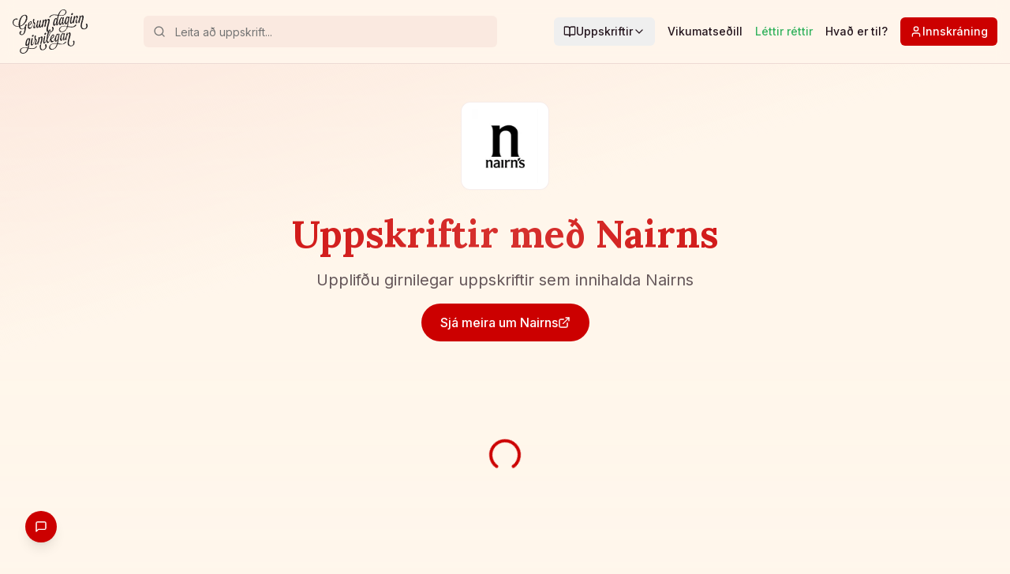

--- FILE ---
content_type: text/html; charset=utf-8
request_url: https://gerumdaginngirnilegan.is/uppskriftir/uppskrift-inniheldur/nairns
body_size: 1291
content:
<!doctype html>
<html lang="is">
  <head>
    <meta charset="UTF-8" />
    <meta name="viewport" content="width=device-width, initial-scale=1.0" />
    <title>Gerum daginn girnilegan - Íslenskar uppskriftir</title>
    <meta name="description" content="Uppgötvaðu hundruð girnilegar uppskriftir sem gera matargerðina skemmtilegri og einfaldari. Leyfðu okkur að hjálpa þér að gera daginn enn girnilegri." />
    <meta name="author" content="Gerum daginn girnilegan" />
    <meta name="keywords" content="uppskriftir, íslenskar uppskriftir, mataruppskriftir, bakarí, dessertar, matargerð, ísland" />
    <link rel="canonical" href="https://gerumdaginngirnilegan.is" />
    
    <!-- App Icons -->
    <link rel="icon" type="image/png" href="/favicon.png" />
    <link rel="apple-touch-icon" href="/apple-touch-icon.png" />
    <link rel="manifest" href="/manifest.json" />
    
    <!-- Theme Color -->
    <meta name="theme-color" content="#DC2626" />
    <meta name="mobile-web-app-capable" content="yes" />
    <meta name="apple-mobile-web-app-status-bar-style" content="default" />
    <meta name="apple-mobile-web-app-title" content="Gerum daginn girnilegan" />
    
    <!-- Google Fonts -->
    <link rel="preconnect" href="https://fonts.googleapis.com">
    <link rel="preconnect" href="https://fonts.gstatic.com" crossorigin>
    <link href="https://fonts.googleapis.com/css2?family=Pacifico&family=Lora:wght@400;500;600;700&family=Inter:wght@400;500;600&display=swap" rel="stylesheet">

    <!-- Open Graph / Facebook -->
    <meta property="og:type" content="website" />
    <meta property="og:site_name" content="Gerum daginn girnilegan" />
    <meta property="og:title" content="Gerum daginn girnilegan - Íslenskar uppskriftir" />
    <meta property="og:description" content="Uppgötvaðu hundruð girnilegar uppskriftir sem gera matargerðina skemmtilegri og einfaldari. Leyfðu okkur að hjálpa þér að gera daginn enn girnilegri." />
    <meta property="og:locale" content="is_IS" />

    <!-- Twitter -->
    <meta name="twitter:card" content="summary_large_image" />
    <meta name="twitter:title" content="Gerum daginn girnilegan - Íslenskar uppskriftir" />
    <meta name="twitter:description" content="Uppgötvaðu hundruð girnilegar uppskriftir sem gera matargerðina skemmtilegri og einfaldari. Leyfðu okkur að hjálpa þér að gera daginn enn girnilegri." />
    <script type="module" crossorigin src="/assets/index-RrHnQzei.js"></script>
    <link rel="stylesheet" crossorigin href="/assets/index-Bhngo2qO.css">
  <script defer src="https://gerumdaginngirnilegan.is/~flock.js" data-proxy-url="https://gerumdaginngirnilegan.is/~api/analytics"></script><meta name="twitter:image" content="https://pub-bb2e103a32db4e198524a2e9ed8f35b4.r2.dev/635a86c9-630e-4dda-9602-7c203ff43953/id-preview-7e91a81d--6c5826c9-01f7-4680-b3ea-c6738286c8bf.lovable.app-1769433926297.png" /></head>

  <body>
    <div id="root"></div>
  </body>
</html>


--- FILE ---
content_type: image/svg+xml
request_url: https://gerumdaginngirnilegan.is/assets/gdg-logo-B5SCelWE.svg
body_size: 39706
content:
<svg id="Layer_1" data-name="Layer 1" xmlns="http://www.w3.org/2000/svg" viewBox="0 0 565.39 333.47"><defs><style>.cls-1{fill:#231f20;}</style></defs><path class="cls-1" d="M181.42,270.23a10.74,10.74,0,0,0,2.13-.5,12.61,12.61,0,0,0,5-3.51,29.8,29.8,0,0,0,3.76-5.51l1.75-3.25-.5,2.75a1.18,1.18,0,0,1-.12.63l-.25,1.63v.12c.25,0,.37.13.25.5h-.38v.13c1.38.25,1.5,1.12,1.5,2.63a.91.91,0,0,0-.62.25v.12a4.52,4.52,0,0,0,3.88,1.38l.25.63h0l-.13-.63a6,6,0,0,0,3.26-2c0-.76-.25-1.38.25-1.76-.12-.25-.38-.25-.5-.37a.42.42,0,0,0-.25.12c.12.75-.38,1-.38,1.63a.34.34,0,0,1,.38.38c-.75,0-1.25-.13-2-.13-.12-.5.26-.63.38-1a.68.68,0,0,1,.25-1,5.74,5.74,0,0,0-.37-2.88c.37-.38.75-1,1.25-1,.25.12.25.37.37.62h0c-.25-.25-.37-.75-.87-.75a1.74,1.74,0,0,1,1.63-1.63l.12.13c.63-.25,1.5-.75,2.13-.5l1.88-9.9c0-.12-.13-.12-.13-.25a.74.74,0,0,1,.25-.62l.38-2.26h-.13v-.5h.25l.75-3.75c.26-1.13.51-2.13.76-3.13-.63,0-1-.51,0-1.76.12.13.25.13.37.25,2.26-8.76,4.64-13.65,6.51-16.53l-.75-.37a5.85,5.85,0,0,0,1.25-3.13,4.33,4.33,0,0,1,1,1.62,6,6,0,0,1,3.13-2h.62A2.94,2.94,0,0,1,222.5,217c0-.13.12-.25.12-.38,1.13.5,0,1.38.63,2.51H223a9.24,9.24,0,0,1,.12,1.88,58.22,58.22,0,0,1-1.62,12.27c1,.37.5,1.38.12,2a2.59,2.59,0,0,0-.37-.62c-1,4.5-2.38,9.51-3.76,14.52-.88,3.13-1.75,6.26-2.51,9.52a.13.13,0,0,1,.13-.13c.88,0,1.13.76,1.63,1.26a1.86,1.86,0,0,1-1.63,1.62,4.24,4.24,0,0,1-.5-1.12c0,.12-.13.25-.13.5h.25a25.43,25.43,0,0,0,.63,2.5c1.88,2,6,.88,6.76-1.25.13,1,.75,2.63.25,3.26-1.5.25-2.25-.38-3.5-.38.25,1.13.87,1.63.62,3.26-2.13,1-4.76,1.62-5.51,4.13-.37-1-1.12-1.5-1.5-2.38-.63,3.25-1.25,6.51-1.63,9.77a2.51,2.51,0,0,1,1.76.37v3.26a1.66,1.66,0,0,1-2-.75c-.12,1.88-.25,3.75-.25,5.63h.13c.12.13.12.25.25.38a5.29,5.29,0,0,1,1.25.25,9.76,9.76,0,0,1-1.13.62,1.66,1.66,0,0,1-.37-.5c.12,13.53,7.76,21.67,20.41,21.67a31.85,31.85,0,0,0,4.76-.38c0-1.13.25-2,1.25-2.13a17.32,17.32,0,0,1-.63,2h.25a32.91,32.91,0,0,0,10-3.38,31.92,31.92,0,0,0,15.78-19.16c-.25-.25-.13-.76-.38-1.26.25.13.38.5.5.88a28.5,28.5,0,0,0,1.13-8,21.24,21.24,0,0,0-.12-2.76h-.25c0-.25,0-.38.12-.38a11,11,0,0,0-.37-2h-.38c0-.25.13-.37.25-.37-.12-.51-.25-1-.38-1.51h-.12c0-.37-.38-.37-.25-.87h.12a18,18,0,0,0-2.63-5.14,3.64,3.64,0,0,0-3.13-1.5,4.48,4.48,0,0,0-2.75.88,3,3,0,0,0-.13,1.88,1.69,1.69,0,0,1-1.37-.13c.12-.25.25-.63.37-.88l-.37.38-.38.37a6,6,0,0,0-1.38,3.64,1.51,1.51,0,0,0,.63.62,2.89,2.89,0,0,1-.63.38,4.56,4.56,0,0,0,.75,1.75,13.57,13.57,0,0,1,1.38,2.38v-.25c.38,0,.38-.25.88-.13,0,.38-.25.5-.38.88a.27.27,0,0,1-.25-.25,19,19,0,0,1,1.63,7.64,21.51,21.51,0,0,1-1.38,7.51c.13.25.13.63-.12.75s-.13-.12-.25-.12a21.31,21.31,0,0,1-10.52,11.39,26,26,0,0,1-4.38,1.51.67.67,0,0,1,.62.37c0,.88-.75.88-1.63,1a1.91,1.91,0,0,1-.37-1,.42.42,0,0,1,.25-.12,19.89,19.89,0,0,1-2.51.25,12.89,12.89,0,0,1-10.39-5,16.39,16.39,0,0,1-2.25-3.88,1.82,1.82,0,0,0-.38,1c-1.13-.25-1.5-1.25-1.88-2.26A2.1,2.1,0,0,1,221,295a34.29,34.29,0,0,1-1-4.13,1.19,1.19,0,0,1-.62-.5,2.61,2.61,0,0,1,.5-.63,38.87,38.87,0,0,1-.25-3.88,72.41,72.41,0,0,1,2.13-15.27c-.88,0-1.76,0-1.63-1,.87,0,1.75,0,1.63.88,1.25-5.38,2.88-11.27,4.63-17.28.63-2.38,1.38-4.63,2-7,0,.12,0,.12-.12.25-.38.12-.25-.38-.75-.25a9.37,9.37,0,0,0,.37-1.51h.38a4.41,4.41,0,0,1,0,1.26c1-3.76,2-7.52,2.75-11a4.91,4.91,0,0,0-.62-.13.83.83,0,0,1,.75-.5,81.26,81.26,0,0,0,2-14.53c-1.25.88-3,1.38-3.5,3-.25,1.13,1.5,1.13.62,1.88H228c.25-.88,1.38-.75,1.25-1.88-.38-1.5-1.5-.38-3.26-.63a32.63,32.63,0,0,1,7-3.25h0c0-5.51-1.13-12.15-6.77-12.15a4.9,4.9,0,0,0-1.37.13,13.5,13.5,0,0,0-6.39,3c-.37.25-.75.63-1.13.88h1.51c.25.12.25.25,0,.37s-.63.13-.75.38-.38,0-.51,0c0-.25-.12-.38-.12-.75a30.19,30.19,0,0,0-5.64,7l-1.75,2.88.88-4.88a2.69,2.69,0,0,0,0-1.38,3.76,3.76,0,0,0-4.51-3.26,5.21,5.21,0,0,0-3,1.63,1.8,1.8,0,0,0-.37.5,6.36,6.36,0,0,0-1.25,2.63c-.38,2.13-.76,4.39-1.13,6.76a4.31,4.31,0,0,0,1.13.25,1.29,1.29,0,0,1-1.38,1.26c-.25,1.25-.38,2.5-.63,3.75a2.52,2.52,0,0,0,.75-.5c0,.25.13.5.13.75a.93.93,0,0,0-.63.13c-.12.12-.25.37-.37.37h0c-.25,1.76-.63,3.51-.88,5.26H199v-.12a2.11,2.11,0,0,1,1.62-.25.84.84,0,0,1-1.25,1c-.12.13-.25.13-.5.13h0c-.25,1.62-.63,3.38-.88,5.13-.5,1.25-1,2.63-1.5,3.88a.76.76,0,0,1-.12.5c-1.13,2.76-2.26,5.51-3.39,8h.26v.37a.31.31,0,0,1-.51-.12c-2.5,5.38-5.25,9.51-7.51,9.77h-1.13c-.75-.13-1.62-.76-1.62-2.88a22.13,22.13,0,0,1,.75-4.14c-.13-.12-.25-.12-.38-.25.13,0,.25-.12.5-.12.38-1.26.88-2.63,1.38-4.14,1.63-4.88,3.51-10.26,3.51-14.77,0-6.39-4.51-10.27-8.39-13.78l-1.13-1,.12-.37a79.27,79.27,0,0,0,3.14-16.53,3.79,3.79,0,0,0-3.26-4.39,5.44,5.44,0,0,0-4.88,2,4.63,4.63,0,0,0-1.13,2.25,42.09,42.09,0,0,0-1.25,7.89h.37a.76.76,0,0,1-.37.88v1.25a29.56,29.56,0,0,0,.25,3.38,1.94,1.94,0,0,1,.12.88,21.47,21.47,0,0,0,1.75,5.63l.13.25v.25a145.55,145.55,0,0,1-5.13,18.91l-.13.38c-5.63,15.4-9.64,22.41-13.15,22.91h-.75c-1.63-.25-2.38-1.75-2.38-4.5,0-8.9,2.76-21.54,6.26-37.45l.25-1.12a4.56,4.56,0,0,0-.75-3.64,3.86,3.86,0,0,0-3.63-1.37,5,5,0,0,0-3.51,2,4.4,4.4,0,0,0-1,2l-.25.88c-2.5,10.65-6.38,26.67-6.38,38.32,0,9.52,2.63,13.77,8.26,13.15a15.14,15.14,0,0,0,2.25-.5c7.39-2.63,11.52-14,15.78-25.92.5-1.38,1-2.88,1.51-4.26l.12-.38c.88-2.5,1.88-5.13,2.76-7.64l2.5-7.13.63,1.12c.37.75.87,1.51,1.25,2.38.37-.12.75.38,1.5.25.13.75-.5,1-1.13,1a18.43,18.43,0,0,1,.88,4c.5.38,1.88-.12,2.13.5a6.58,6.58,0,0,1-2,1.25,15.34,15.34,0,0,1-.38,3.26,1.12,1.12,0,0,1,.5,1,1.71,1.71,0,0,1-.75.25c-.38,1.26-.75,2.63-1.25,4h0c.37,0,.12.38.37.38a.27.27,0,0,1-.5-.13c-.25.63-.37,1.25-.62,1.88-1.51,4.51-3.13,9-3.13,13.27C174,268.48,176.42,271,181.42,270.23ZM214,286.88c.5.38,1.51,2.88.25,3.89-.62-.38-1.37-.63-1.62-1.26C212.61,288,214.11,288.26,214,286.88Zm.13,13c-2.63-.38.12-4.13-1.5-5.51.62-1.13,1.5-2.26,1.25-3.51.5-.12.5.25,1,.38C214.48,294.4,214.48,296.9,214.11,299.91Zm48.33-21c-.12-.63.26-.88.26-1.25C263.07,278.12,263.07,278.74,262.44,278.87Zm.26-3.76c-.13-.25-.51-.37-.38-.87C262.7,274.24,262.7,274.74,262.7,275.11Zm0,9c-.13.5.25.63,0,1-.26,0-.13-.5-.26-.62s-.12,0-.12.12C261.94,284.63,262.32,284,262.7,284.13Zm-3.14-1.5c-.37.12-.37-.25-.75-.13V282c.25-.25.63-.12,1,0C259.82,282.38,259.56,282.38,259.56,282.63Zm-.12-2c.25.13.12,1-.25,1v-.38h.25C259.31,280.87,259.31,280.75,259.44,280.62Zm0-.25c-.5-.12-.13-.62,0-.87C259.82,279.62,259.56,280.37,259.44,280.37Zm0-4.38a1.7,1.7,0,0,1-.13-1.88C259.69,274.36,259.94,275.61,259.44,276Zm-.13-7.64a.54.54,0,0,1,.38,1C259.19,269.23,258.94,268.73,259.31,268.35Zm.13,2.13c.63,0,.25,1-.25.75C259.19,270.86,259.44,270.86,259.44,270.48Zm-.13,1c.51.38-.12,1.38.63,1.75-.12.38-.88.51-1.25.26A3,3,0,0,0,259.31,271.48Zm-6.38-3.5c.25,0,.37.12.5.12.12.38-.25.38-.13.75-.25,0-.25-.12-.5-.12C252.68,268.35,253.05,268.35,252.93,268Zm-.5,3a.46.46,0,0,0,.12-.37h.38c.12.12.12.37.12.75C253.05,271.11,252.68,271.11,252.43,271Zm1.25,2.38a.91.91,0,0,1-1-.13C252.8,272.73,253.93,272.73,253.68,273.36Zm2.88,1.88c-.5,0-.38-.5-.38-1C256.43,274.24,256.68,275.11,256.56,275.24Zm-.25,6.13c0,.38,0,.76-.38.76C255.93,281.63,255.93,281.37,256.31,281.37Zm-.25-7.38c.12-.5-.25-.5-.13-1a.83.83,0,0,1,.75,0C256.56,273.36,256.56,273.86,256.06,274Zm0-4.26c.5.25,1,1.25.37,1.63-.75,0-.62-.75-.75-1C255.93,270.35,256.31,270.23,256.06,269.73Zm-.13,27.55c0,.37.38.37.25.87-.5-.12-.5.25-.87,0A.82.82,0,0,1,255.93,297.28Zm-2.63,2.38c-.25.25-.5-.13-.87-.25,0-.75.37-.88.12-1.51C253.43,298.15,252.93,299.53,253.3,299.66Zm-.87-4.51a.75.75,0,0,1,.25.63c-.38,0-.25.25-.5,0C252.18,295.4,252.55,295.53,252.43,295.15Zm-6.14,6.64c.38,0,.5.25.88.37-.25.5-.5-.12-.25.75A.76.76,0,0,1,246.29,301.79Zm-17,3.38c0,1.63.88,2,.88,4.13-2.63-.13-.75-3-1.88-4.13Zm-7.39.25c.88.12,1.63,1.25,1,1.88C221.87,307.42,221.87,306.42,221.87,305.42Zm-3.38-12.65h-.88a6,6,0,0,0-.12-.63c.37-.37.63-.12,1-.25C218.74,292.14,218.74,292.39,218.49,292.77Zm1.75-23.42c-.37.38-.62.88-1,1.26-.25-.13-.37-.13-.5-.26v-.5l.63-.62C219.62,269.23,219.87,269.1,220.24,269.35Zm1.38-26.92a.66.66,0,0,1,.75.75.28.28,0,0,0-.25.25c-.25-.12-.75-.25-.75-.75A.27.27,0,0,0,221.62,242.43ZM219,260.59c.38-1,1.88-.63,2.63-1.25.13-2-.63-3-2.25-3.26,0-.75,1.37-.13,1.88-.25a2.89,2.89,0,0,1,.62-2.51C223.5,255.7,223.37,261,219,260.59Zm4.26-15H222c0-1-.13-2.25,1-2.25C222.25,244.18,223.75,244.18,223.25,245.56ZM232,224.9c-.62.62-.37,1.38-.25,2.5-1.37,0-.25-1.88-.62-2.88A1.1,1.1,0,0,1,232,224.9Zm-1,6.63h.5V232C231.26,231.91,231,232.29,231,231.53Zm-2.75-9.26c.12,0,.25.25.37.25-.12.25-.25.5-.62.37C227.88,222.64,228.26,222.52,228.26,222.27Zm-.13,5.38h.38c0,.75.12,1.76-.63,1.88A8.91,8.91,0,0,1,228.13,227.65Zm.38,4.39c0,.87.37,1.75,0,2.5-.13-.12-.25-.12-.25,0C227.51,234.29,228,232.54,228.51,232Zm.12,6.26v.5c-.37,0-.75,0-.75-.63A1.53,1.53,0,0,0,228.63,238.3Zm-.75,1.75a.87.87,0,0,1,1,.75c-.37-.12-.25.38-.75.25A1.24,1.24,0,0,1,227.88,240.05Zm.63,3.13c-.25.25-.75.25-.75-.25C228,242.68,228.63,242.68,228.51,243.18Zm1.38-27.3c.87,0,.75,1.5.25,1.88C229.39,217.89,229.51,216.38,229.89,215.88Zm-4.76,28.68c-.5-.13-.25-.88-.38-1.13h.5C225.63,243.68,225.38,244.31,225.13,244.56Zm-.25-5.51a.46.46,0,0,0,.37.12c0,.63.13,1.51-.62,1.51C224.75,240.43,224.38,239.42,224.88,239.05Zm0-19.16c.37,0,.5.25.5.63-.13,0-.13.12-.13.25C224.75,221,224.63,220.27,224.88,219.89Zm0,6.76h.37c.25.13.25.88-.12.88S224.63,226.9,224.88,226.65Zm.12,4c-.25,0-.12-.38-.12-.5h.37C225.38,230.53,225,230.41,225,230.66Zm0,2.5c1,.25.13,2.63.5,3.26-2.13.25-.5-.75-.5-1.75C224.88,234,224.25,233.66,225,233.16Zm-18.53-6.26c-.25.25-.38-.12-.75-.12C205.72,226.4,206.59,226.4,206.47,226.9Zm-4.13,26.3c.12-.88.12-.88-.25-1.38,0-.5.37-.5.37-1,.5-.13.63.38,1,.38C202.71,252,202.84,252.57,202.34,253.2Zm.5-4c-1-.25-.13-1.75-.63-2.38C203.46,245.44,203.46,248.32,202.84,249.19Zm.37-3.75c.13.5-.12.62-.62.5S202.84,245.06,203.21,245.44Zm-.62-14.78a4,4,0,0,1,.12-2.13c1.13.5,0,1.75.88,2.38-.38.75-.88,1.63-.13,2.38a.81.81,0,0,1-1.37.12c.37-.37.75-1.88-.13-2.13C201.84,230.91,202.46,230.91,202.59,230.66Zm.62,7.26c.13.5-.25.38-.25.75-.37-.12-.25-.5-.37-.87A.54.54,0,0,1,203.21,237.92Zm-1-2c0-.38.75-.63,1-.38C203.21,236,202.59,235.92,202.21,235.92Zm-.87,6.63c1,.51,1.62,1.38,3.5,1,0,.62-.37.62-.37,1.25-1.38,0-3,.12-3.51-.63A2.82,2.82,0,0,0,201.34,242.55Zm-1.63-5.76h1c.25.88,1,4-1,3.51.5-.75-.25-1.5-.5-2.25h0c0-.13,0-.25-.13-.25a.13.13,0,0,1,.13-.13A1,1,0,0,1,199.71,236.79Zm.37,10.27c-.25.25-.62,0-1,0A.5.5,0,1,1,200.08,247.06Zm-.62-4h.37c0,.75.63,1-.25,1.12C199.33,243.93,199.46,243.43,199.46,243.06Zm-.76,10.39c1,0,.38-1.5.26-2.13,0-.25.37,0,.37-.25.5.5.25,1.63.63,2.38.5-1,2.13-.63,1.75,1a1.42,1.42,0,0,1-1.63-.5,2.34,2.34,0,0,0,.13,2.38c-.25,0-.38.25-.63.37a4.47,4.47,0,0,1,.13,1.88c-1.26-.37.12-2.25-1.26-2.63C199.46,255.45,199.08,254.08,198.7,253.45Zm-5.13,4.13c-.5,0-.63-.62-.37-1C193.82,256.58,193.7,257.21,193.57,257.58Zm2.38,7.64a1.77,1.77,0,0,1,.38,1.13C195.7,266.22,196.2,265.72,196,265.22Zm0-2.38c-.25-.12-.25-1.5.13-2C196.83,261.34,196.08,262.34,196,262.84Zm0-4.38c-.13-.63.88-.75.13-1.13-.13-.37.25-.37.12-.75h.38C196.58,257.46,197,258.33,196,258.46Zm0-4.76c.25-.63,0-1.75.75-2,.38.87-.12,1.25.13,2A1.11,1.11,0,0,1,196,253.7Zm.13-2.13c-.13-.5.75-.88.75-.12C196.45,251.45,196.45,251.7,196.08,251.57Zm.12-4.88c.25,0,.25-.13.63-.13v.38C196.45,246.94,196,247.06,196.2,246.69Zm-.38,2.25h.51C196.58,249.44,195.57,249.57,195.82,248.94Zm.76,7.26c-.38.26-.63-.25-1.26-.12C195.57,255.58,196.7,255.2,196.58,256.2Zm-1.63-.5c-.25.76-1.75.25-2,.25C193.45,255.7,194.32,255.2,195,255.7Zm-4.13,6.52c0,.37-.5.25-.63.5-.13,0-.13-.25-.25-.25A1.42,1.42,0,0,1,190.82,262.22Zm-7.14,6.13c1.38-1.88,2.13,1.88,0,0Zm3.25-25.8a.44.44,0,0,1-.25-.75C186.93,241.8,186.93,242.18,186.93,242.55Zm-1.37-7.13c.25.25.62.37.62,0,1,.12.5,1.88.63,2.88-.75-.38-.88,0-1.63-.63C185.06,236.54,185.81,236.42,185.56,235.42ZM147,262.59c0-.88,1.88-.75,2.25-.25C148.62,263.47,148,263,147,262.59Zm31.3-63.11h.25a9,9,0,0,0-.5,1.25h-.37c-.13-.13-.13-.38-.25-.63A6.13,6.13,0,0,0,178.29,199.48Zm-.75,3.13c.5-5.14,4.39,1.38,0,0ZM182.18,267c0,.25-.13.25-.25.25.25.38,0,.13-.13.38-.5-.13-.38-.5-.13-.88C181.93,266.85,181.93,267,182.18,267Zm-2-16.65c.38.12.75.62,1.25.25,0,.25.13.25.13.63a3.67,3.67,0,0,1-2,0C179.8,250.94,179.92,250.57,180.17,250.32Zm-2.38-.25c.63,0,.63.62.38,1.13C177.67,251.2,177.67,250.44,177.79,250.07Zm-.5,16.9a1.12,1.12,0,0,1,1.25-1.25C178.79,266.72,178.29,267.1,177.29,267Zm1.38-16.28h.75C179.3,251.2,178.67,251.32,178.67,250.69Z" transform="translate(-6.74 -3)"/><path class="cls-1" d="M404.83,114v-.13l-.13.13Z" transform="translate(-6.74 -3)"/><path class="cls-1" d="M108,139c-.5-.12-.75-.5-.62-1.25a.71.71,0,0,1,.75.13,13.1,13.1,0,0,0,.25-2c-1.38-.62-2-2.13-3-3.13,2.38.25.5-2.25,1.25-3.13,1.26-.12,1.38,2.51.88,2.88,0,.63.5.63,1.13.63a15.52,15.52,0,0,1,.5-2.38,1,1,0,0,1-.63.12,1.7,1.7,0,0,1,.38-1.62c.25,0,.37.12.63.12a37.8,37.8,0,0,1,2.5-7.26l.63-1.5a4.92,4.92,0,0,0,.12-3.76,4.67,4.67,0,0,0-.5-.88v.25c-.38.25-.88.38-1.25.63a.37.37,0,0,1-.25-.13c0-.12-.13-.37-.13-.5l1.13-.75h0a4.49,4.49,0,0,0-1.5-.87,5.26,5.26,0,0,0-5.51,1.75,4.7,4.7,0,0,0-.88,1.5c-.63,1.75-1.13,3.63-1.75,5.51-3,10-6,20.41-15.16,24.17a19.23,19.23,0,0,1-6.13,1.38H79.74a6.9,6.9,0,0,1-1.63-.13,2.84,2.84,0,0,0-.75,2.63,4.92,4.92,0,0,1-.62-2.88l-1.63-.37v.37c-.25-.12-.38-.37-.63-.63a11.82,11.82,0,0,1-4-2.5.37.37,0,0,1-.13.25.44.44,0,0,0-.13-.37,16.76,16.76,0,0,1-2.37-2.63,19.9,19.9,0,0,1-1.13-1.76,31.43,31.43,0,0,1-3-8l-.37-1.5.62-.13a70,70,0,0,0,14.65-5.89,78,78,0,0,0,20.29-16h-1c-.25-.25-.38-.25-.5-.51,0,.26-.13.51-.13.76a3.42,3.42,0,0,0-.87.12,3.13,3.13,0,0,1,.5-.62v-1.38a4.63,4.63,0,0,0,.75-.5,1.39,1.39,0,0,1,.12-.75l.76-.38v-1c.37-.38.87-.63,1.12-1.13s.38-.88.75-1.13H102c.5-.5,0-1.12.25-1.62l.13-.13h2c0,.5-.37.75-.37,1.25-.13,0-.38.13-.51.13-.25.37-.12.88-.5,1v.88c-.25.12-.5.12-.62.25s-.25.25-.25.25h-.63a5.72,5.72,0,0,0-.88.75,7.79,7.79,0,0,1,.51.88c-.26.5-.63,0-1,.25s.25.37.25.5a.56.56,0,0,1-.25.75c-.12.12-.12.25-.12.5a75.6,75.6,0,0,0,15.28-26.8l-.13-.12-.75-.38v-.5c.12,0,.37-.25.5-.13l.75.38a56.46,56.46,0,0,0,2.51-15.78V63.48c-.25.13-.51-.12-.76.13,0-.38-.12-.5-.12-.75a4.59,4.59,0,0,0,.63-.75c.12.12.12.25.25.37C117.31,50.21,110.67,43,99.9,43a11.25,11.25,0,0,0-2,.12A35.17,35.17,0,0,0,81,49a19.79,19.79,0,0,0-1.75,1.25h0a9.21,9.21,0,0,1-1.38,1h0c-.5.38-.87.75-1.37,1.13l-.13.12c-.38.38-.88.76-1.25,1.13a.13.13,0,0,0-.13.13L73.73,55l-.12.12a14.38,14.38,0,0,0-1.26,1.38l-.12.13c-.38.5-.88.87-1.25,1.37a.13.13,0,0,1-.13.13c-.37.5-.88,1-1.25,1.5v.13A80.22,80.22,0,0,0,56.45,85.27a2.26,2.26,0,0,1,2.63-.12c-.63.62-1.88,1.5-3,1a99.52,99.52,0,0,0-4.25,28.93c0,1.37,0,2.88.12,4.25v.13c0,.88.13,1.75.13,2.63a1.64,1.64,0,0,0,.12.75c.13.63.13,1.38.25,2,.13,1,.25,1.88.38,2.88l.12.63-.62.13c-.63.12-1.38.12-2.13.25h-.75a3.43,3.43,0,0,1-.38.87c-.25.5.63.75.38,1.25a1,1,0,0,1-1.13,0,1.31,1.31,0,0,0,.38-.62l-.63-.63c-.25.25-.38.5-.63.63v.5c-.37.12-.62.12-.75-.13.13-.12.25-.37.38-.5.12-.5-.25-.62-.38-.87,0-.5,0-.5.63-.63l.12-.12H45.81a41.41,41.41,0,0,1-17.41-3.39,1.88,1.88,0,0,1-.38,1.26c-.87.25-.87-.5-1.62-.38a1.92,1.92,0,0,1,1-1.38,22.92,22.92,0,0,1-6.89-4.88,24.51,24.51,0,0,1-7-17.41,28.93,28.93,0,0,1,1-7.38,1.66,1.66,0,0,0-.63,1.62c-.37-.87-1.12-1.5-1.25-2.63a1.42,1.42,0,0,1,2.26,0,23.9,23.9,0,0,1,5.38-9.14,2.4,2.4,0,0,0-.75-1.13c1.38-1.12,1.88-1,2.13-.12.5-.38,1-.88,1.5-1.25a18.55,18.55,0,0,1,5.38-2.76,2,2,0,0,1-1.25,0c0-1.37,1.25-1.75,2.26-1.25a1.17,1.17,0,0,1-.63,1.13,15.15,15.15,0,0,1,4.76-.75h.5a18.61,18.61,0,0,1,5.38.75,4.09,4.09,0,0,0,1.26.12h.25a4.17,4.17,0,0,0,3.5-2.38,4,4,0,0,0,0-3.38,3.67,3.67,0,0,0-2.5-2,20.21,20.21,0,0,0-5.64-.5,30.94,30.94,0,0,0-16.9,5.13,25.26,25.26,0,0,0-5.14,4.51,1.23,1.23,0,0,1-.25,1.75,1.82,1.82,0,0,1-.75-.62,30.44,30.44,0,0,0-6.51,15.9H7c.12.75.62,1.38,0,1.88H6.74v1.25a30,30,0,0,0,12.14,24.42v-.63c.88,0,1.13-.62,1.63-1,.63.63,1.63,1,1.88,1.88-.75.13-1.25.63-2,.75A32.28,32.28,0,0,0,27.27,130a1.58,1.58,0,0,0,.13-1.13,1.82,1.82,0,0,0,1,.38,3,3,0,0,1-.13,1.12,11.86,11.86,0,0,0,1.88.63,3.21,3.21,0,0,1,.5-.63c.25.13.63-.12.88.13,0,.37-.38.5-.5.75h-.25a55.14,55.14,0,0,0,13.52,1.88V133c-.12-.12-.25-.12-.5-.25a8,8,0,0,0,.63-1.5l.62.63v.62c.38,0,.51.25.76.5h.87v-2.25c.38.37.38.37.38,1.5a6.88,6.88,0,0,0,.5.88h.37a7.46,7.46,0,0,0,1.76-.13h0l3.88-.37h.5l.13.5c.12.37.25.75.37,1.13h0C57.45,143,62.21,149,68.22,151.77h0a19.28,19.28,0,0,0,8,1.63h.37a6.74,6.74,0,0,1-.63-1.63c1.63-.63,2.76,1,4.51.62-.25.63-1,.63-1.75.75a23.77,23.77,0,0,0,5.38-1c-.25-1,.63-2.88.51-3.88,1.75.25,1,2.13.5,3.63l3-1.12a18.76,18.76,0,0,0,3.76-2.26,1,1,0,0,1,.5-.5l.12.13c.13,0,.13-.13.26-.13a23.71,23.71,0,0,0,4-4l1.63-2.13-.5,2.63c-.63,3.51-1.25,6.89-1.88,10-1,5.64-2,10.77-3,15.28.5,1.75-.88,2.25.25,3.76H92.14c-1.75,6.26-3.88,11.14-7.26,14.15a1.12,1.12,0,0,1,.25,1.12h-1v-.5a12,12,0,0,1-3.5,2,16.85,16.85,0,0,1-4.38.87,10.08,10.08,0,0,1-4.89-.87,2.57,2.57,0,0,1-.62-.38c.12.75-.25,1.75-1,1.63v-1h.63c-.25-.38-.38-.75-.13-1-.12-.13-.25-.13-.25-.26l-.75-.75a9.34,9.34,0,0,1-2-4l-.13.12c-.12-.25-.25-.63-.5-1.13h0v-.12h0c.25-.25.38-.25.5-.13v-.62a10,10,0,0,1,1.26-4.76,5.85,5.85,0,0,1,1.12-1.5l.25-.25a8.47,8.47,0,0,1,.5-1.63,1.85,1.85,0,0,1,.51.75,5.62,5.62,0,0,1,1.12-.75,5.34,5.34,0,0,0,2.38-5.39,4.87,4.87,0,0,0-4.88-4.25,6.31,6.31,0,0,0-2.63.62,13.47,13.47,0,0,0-2.38,1.63l-.13.12a1.76,1.76,0,0,1-.62,1.26,1.11,1.11,0,0,1-.63-.13,17.55,17.55,0,0,0-5,12.27A14.86,14.86,0,0,0,62.46,192a.73.73,0,0,1,1-.62,1.87,1.87,0,0,1-.25,1.25,16,16,0,0,0,8.14,3.51h0a4.46,4.46,0,0,0,1.25.12c.5,0,1,.13,1.51.13h1.37a28,28,0,0,0,9.9-2.38,25.43,25.43,0,0,0,6.51-4.51c-.63-.63.12-2.13,1.38-1.63v.25A36.92,36.92,0,0,0,99,178.82H98.4a8.93,8.93,0,0,1,1.25-3.89c.13.38.25.88.38,1.26A93.08,93.08,0,0,0,104.79,159C106.16,151.39,107.29,144.38,108,139Zm-1.63,5.76c.63.51.88,1.88-.37,1.88A2.86,2.86,0,0,1,106.41,144.75Zm8.39-65.49a2.17,2.17,0,0,0-.62.88h-.38c-.37-.38-.12-.75-.12-1.13.37-.25.87-.12,1.25-.12a.76.76,0,0,1,.5.12C115.43,79.39,115.18,79.14,114.8,79.26Zm2.38-5.38c-.62.25-1.25,0-1.75.12-.25-.25-.37-.5-.63-.62.38-.25.38-.75.51-1.13a1.84,1.84,0,0,0,.5.38h1.12C117.31,73.13,117.06,73.5,117.18,73.88Zm-3-9a4.77,4.77,0,0,1,2.5,1.25,13.85,13.85,0,0,0-1,1.88h.13c.25.5,0,1,.12,1.38l-.12.12h-.63a3.65,3.65,0,0,0,.13,2c-1.13.5-1.26-.63-1.38-2,0-.12-.13-.25-.13-.5l.13-.12c0-1.13-.13-2.38-.88-2.88C113.68,65.86,114.18,65.61,114.18,64.86ZM34.41,74c.88-.37,1.75-.5,1.63,1C35,75.13,34.29,75,34.41,74Zm-5.76.38v1.25c-.63-.12-.63-.88-1.25-1C27.4,74.25,28.15,74.38,28.65,74.38Zm-7.39,6c-.87.25-.87-.5-1.63-.38C19.26,77.26,22.76,78.14,21.26,80.39ZM11.87,88.9c-.38-.5-.13-1.12-.13-1.62.13,0,.38-.13.51-.13a8.45,8.45,0,0,1,1,1.13c-.38.37-.63.12-1.13.37C12.12,88.53,12,88.65,11.87,88.9Zm1.75,24.3a1.76,1.76,0,0,1-.62-1.88c.62-.13.87.25,1.25.37C14.5,112.7,13.75,112.57,13.62,113.2Zm14.15,15.9c-.75,0-.62-.75-.62-1.63h1A1.71,1.71,0,0,1,27.77,129.1Zm6.14,3.26a1.37,1.37,0,0,1-.25-1.26,1.73,1.73,0,0,1,1.88,0C35.41,132,34.91,132.36,33.91,132.36Zm16.9-1.76c-.12,0-.12,0-.25-.12a7.48,7.48,0,0,1-.87-.5v-.5c.37-.5.62-.13,1,.25a1.66,1.66,0,0,1,.5-.38c.13.13.13.38.25.63A1.51,1.51,0,0,0,50.81,130.6ZM56.7,89.66c.5.12.75.5.63,1.25-.75-.13-.75.62-1.63.25C55.32,90,56.32,90.16,56.7,89.66ZM56,137c-.75,0-.13-1.13-.25-1.63.5-.12.5.25,1,.38C56.83,136.61,56,136.36,56,137Zm1.38-9.64c-.25.25-.88.12-1,.62-1.25-.37-.37-2.12.38-2.25C57.33,125.85,57.33,126.6,57.33,127.35Zm-1.76-25.92c.38-.88,1-1,1.88-.63A1.11,1.11,0,0,1,55.57,101.43ZM57,98.92c-.37-1.25-.5-2.63-1.88-2.88.13-.87.75-1.38,1-2.25,1.38-.13,1.26,1.38,2.26,1.63C57.7,96.42,57.7,98.05,57,98.92Zm24.54,19.29c-.25.37-.75.25-1.12.12,0-.12-.13-.37-.13-.5a.84.84,0,0,1,1.25,0ZM101,98.8c-.13-.25-.38-.38-.63-.63v-.5c.38-.25.63-.13,1-.13C101.91,98.3,101.28,98.55,101,98.8Zm2-6.89c-.12-.25-.37-.38-.62-.63a4.39,4.39,0,0,0,.12-.75,3.93,3.93,0,0,1,.75,1c.25.13.63-.12.63.38C103.66,92,103.41,91.78,103,91.91Zm4.76.75h-1.25c.38-1.5.88-1.5,0-2.88.63-.63.88.13,1.63.38C107.79,91.16,107.42,91.28,107.79,92.66Zm-1.25-4.51c.38-.62.38-1.5,1.63-1.25C107.79,87.4,107.54,88.15,106.54,88.15ZM112.17,84a.59.59,0,0,1,0,.88h-.87a5.59,5.59,0,0,0-.13-.63C111.55,83.9,111.92,84.15,112.17,84Zm-6.88-35.94v-1c.87-.5,1.37.5,2,.37v.63c-.25.38-.63.13-.88.13-.5.25-.12.75-.25,1.12s-.37.13-.75,0a1.8,1.8,0,0,1,.38-.5c-.25-.62-.88.13-1.13-.5A4.84,4.84,0,0,0,105.29,48.08Zm-3.63-.25h.62a3.08,3.08,0,0,0,.25-.88h.5c.38.38.13.76.13,1.13-.25.25-.5.13-.75.13h-1.63C101.41,48,101.53,48,101.66,47.83Zm-31.94,16a2.86,2.86,0,0,1-3.25,2.25C65.22,64.11,67.6,63.36,69.72,63.86ZM64.09,77.51c.5-.13.5.25,1,.37A9.91,9.91,0,0,1,64.46,81H62.84A30.21,30.21,0,0,0,64.09,77.51ZM61.21,95.79h-.13a2,2,0,0,0-.25-.62,7.18,7.18,0,0,0,.88-.51l.5.51C61.83,95.42,61.58,95.54,61.21,95.79ZM63,126.35v-.75a68.32,68.32,0,0,1-.5-9.4c0-30.55,12.4-55.72,24-64a20.35,20.35,0,0,1,8.64-3.75c.51-.13,1-.13,1.51-.25H97c5.39-.38,9,3.75,10.27,11a.48.48,0,0,1,.38.12l-.25.25a34.73,34.73,0,0,1,.37,5.26v1.38c1.38,2.38,2.13,6.51-.37,7.76a2.66,2.66,0,0,0-.13-1.5,73.47,73.47,0,0,1-19.78,38.94H88a8.34,8.34,0,0,0-.5,1.26,1.72,1.72,0,0,0-.51-.38h-.25A69.91,69.91,0,0,1,78.61,119v.37h.76c.37,0,.62-.75,1.12-.37,0,.12.13.37.13.5-.38.63-1.13-.13-1.25.88l-.5-.51-.38.38-.38-.75a42,42,0,0,1-4.5,2.63,53.65,53.65,0,0,1-9.52,4Zm5,21.28c-1.5.13-.75-1.87-1.25-2.5A1.41,1.41,0,0,1,68,147.63Zm2.13,19.54c1.38-.13.63,2.25-.63,1.63C69.6,168.17,70.1,167.92,70.1,167.17ZM70,169.42c1.26.75-.25,3.13,1.51,3.89a2.29,2.29,0,0,1-2.88.62C69.6,172.81,69.85,171.18,70,169.42Zm-6.38,8.52c-1.13,0-.88-1.25-1-2.25C63.34,175.94,64,177.81,63.59,177.94Zm-1-2.88c.25-1.13-.5-1.25-.25-2.25a1.29,1.29,0,0,1,1.62,0C63.71,173.93,63.46,174.81,62.59,175.06ZM66,187.58c-.25,0-.38.13-.63.13-.37-.5,0-1-.25-1.51.25-.37.5-.37.88-.12ZM70.48,195c-.88.25-.88-.5-1.63-.38v-1.25c.62-.62,1.5-.12,2.25,0C71.1,194.22,70.6,194.47,70.48,195Zm21.16-14.78c1.13-.37.75,2.38.25,2.51C90.51,182.7,91.89,180.94,91.64,180.19Zm-7.77,14.65c-.5-1,1-2.25,1-3.88C85.88,191.59,86,195.35,83.87,194.84Zm8.77-6.63c-1.38.12-1.5-.88-1.63-1.88s1.13-1,1.25-1.88C93.77,185,92.14,186.58,92.64,188.21Zm7-33.31a1.91,1.91,0,0,0-.37,1c-.88.12-.88-.63-1-1.25C99,154.52,99.15,154.9,99.65,154.9Zm-.25,19.91c-.62,0-.62-.38-1.25-.38.25-.62.75-.87.63-1.88C100,172.3,99.15,174.06,99.4,174.81Zm.75-10.27c-1-.38-1.62.5-3.25,0,0-1.5,2.38-.63,2.25-2.25A1.54,1.54,0,0,1,100.15,164.54Zm-.62-3.88A3.31,3.31,0,0,1,98.28,158c1-.5,1.62-.13,2.5.37C101.16,160,99.28,159.28,99.53,160.66Z" transform="translate(-6.74 -3)"/><path class="cls-1" d="M420.85,128.6a2.06,2.06,0,0,1-.12-1.5c-.5,0-1,.12-1.63.12A2.48,2.48,0,0,0,420.85,128.6Z" transform="translate(-6.74 -3)"/><path class="cls-1" d="M435.13,135.11a.32.32,0,0,0,.37-.37c-.37,0-.62-.13-1-.13C434.5,135,434.63,135.36,435.13,135.11Z" transform="translate(-6.74 -3)"/><path class="cls-1" d="M154.5,130.1V130h.13c1.62-3.63,3-7.39,4.38-11.27v-.5h.25l.88-2.51c.62-1.63,1.25-3.38,1.75-5l2.63-7.13.62,1.12c.26.5.51,1,.76,1.51h.62c-.12.37.13,1,0,1.37a16.15,16.15,0,0,1,1.25,6.39,25.18,25.18,0,0,1-.5,4c2,.5,4.26.75,5-1.38,0,.75,1.38,3.63,2,5.63a35.15,35.15,0,0,0,1-3.38h-.88v-.75c.25,0,.38-.12.5-.12s.38.37.5.37a29.52,29.52,0,0,0,1.26-7.76c0-6.26-4.51-10.4-8.39-13.9l-1.13-1,.12-.38a83.87,83.87,0,0,0,3.13-16.4,4,4,0,0,0-3.25-4.51,5.31,5.31,0,0,0-2.76.37v.88a2.72,2.72,0,0,0-.5.75c-.12-.37-.25-.62-.37-1a3.21,3.21,0,0,0-1.13,1.13,6.82,6.82,0,0,0-1.13,2.13c-.5,2.25-.87,4.25-1.12,6.13.12,0,.12-.12.25-.12,0,.25.12.37.12.62s-.37.25-.5.5a24.27,24.27,0,0,0-.12,2.88,23.48,23.48,0,0,0,2.12,9.9l.13.25v.25q-1.32,6.77-3,12.39c.38.63-.25,1.88,1.26,2,.37,2-2.26,1.75-1.26,3.5a2,2,0,0,1-1.37-1c-.25.63-.38,1.26-.63,1.88l-.12.38c-4.39,12-9.52,19.28-15.53,21.54a13.81,13.81,0,0,1-3,.75,6.08,6.08,0,0,1-5.26-1.76c-2.13-2.13-3.25-6.13-3.25-11.52v-2.38l.5-.12a25,25,0,0,0,4-1.38c-.12,0-.12,0-.25-.12.13-.38.38-.76.51-1.13.25.25.62.5.62.88.38-.26.88-.38,1.25-.63s1.13-.63,1.63-.88c-.12-.12-.25-.37-.37-.5.12-.37.37-.75.5-1.13l.5.51c-.13.25-.25.62-.38.87a28.13,28.13,0,0,0,3.76-2.63h0c1.25-1.37.88-4.51,2.88-5.13a9.72,9.72,0,0,0-.5,2.75,27.62,27.62,0,0,0,5.26-7.76c-.13-.13,0-.25.12-.38a13.92,13.92,0,0,1,.63-1.37,3.79,3.79,0,0,1-.13-1.26c.25-.12.38,0,.5,0a17.7,17.7,0,0,0,.88-4.25c-1.63-.5-1.88-2.38-2.63-3.76,1.75-.25.75-2,1.38-3a6.71,6.71,0,0,0-6.14-3.25,19.9,19.9,0,0,1-.37,4c-1.38-.13-1.26-1.76-2.26-2.26.25-.5.38-1,.63-1.63a16.61,16.61,0,0,0-7.14,3.13c-.88.63-1.63,1.38-2.5,2.13,1.37.38,2.5.5,2.88-1.62,1,.25,1.88,1.75,1.25,2.5.63.25,2.13-.38,2.25.38,0,1.37-.75,0-1.62.25-.38.37-.13,1.37,0,2.25.12-.13.25-.25.25-.38l.25-.25A7,7,0,0,1,142,97.42h.25a1.15,1.15,0,0,1,.62.12c0-.75.26-1.75,1.13-1.75-.75.88-.5,1.75.63,2.26a1,1,0,0,1-.5.5,4.33,4.33,0,0,1,.62,2.5,3.63,3.63,0,0,1-.12,1.13,1,1,0,0,0,.62.12c-1.12,1-.5,1.51-.62,2.51h-.5a6.58,6.58,0,0,1-.5,1.38c.62.37-.5,1.25,1,1.25-.13.5-.5.75-.63,1.25-.25-.25-.75-.25-1.25-.38a31.8,31.8,0,0,1-7.51,9.52h1.25c-.5.63-1.13.13-1.63.38l-.88.87c0-.25,0-.37-.12-.5-.88.63-1.88,1.38-2.88,2l-.88.5c0,.5-.37,1.5.25,1.37-.5,1.13-1.63.88-2.5.25.37-.62,1.38-.75,1-2.25.5,0,.63.38,1.25.38l.13-.88v-.5a50.55,50.55,0,0,1,5.38-16.41,6,6,0,0,0-2.13.26c0-.88-.12-1.88.38-2.26,1-.37.75.5,1.25.63,1.63-.75.38-3.63-.63-4.51-.75.75-1.87,1-2.25,2.25-1,0-1.5-.12-2-.12a51.47,51.47,0,0,0-8.39,19.16h.62a3,3,0,0,1-.62,2.25.48.48,0,0,1-.38-.12,59,59,0,0,0-.87,8.14c.5.37,1,.87,1.37,1.12l-.37-.37c.25-.13.5-.13.62-.25a1.8,1.8,0,0,1,.5-.38c0,.25.13.5.13.75h0l.12-.12a1,1,0,0,1,.51.5h0a4.76,4.76,0,0,1,.37,2c-1.5-.5-2.38-1.13-3.38-1.5a27.38,27.38,0,0,0,1.5,9.64c0-.12,0-.25.13-.25.37-.25.12-.63.37-.88h.5c.25.51,0,1,.25,1.63h-1.12c2.13,5.76,6,8.89,11.39,8.89a6.46,6.46,0,0,0,1.51-.12,14.41,14.41,0,0,0,4.63-1.25C146.11,146,150.74,138.74,154.5,130.1Zm17.78-16.78c1.13.25,0,.75.25,1.88-.62-.5-.37,0-1.25,0A5.42,5.42,0,0,0,172.28,113.32Zm-1.25.38c-.38.88-2.25,1.38-2.25,0A1.87,1.87,0,0,1,171,113.7Zm-2.25-6.14h.5a10.21,10.21,0,0,0,.62,1.25c-.25,0-.37.13-.5.13C169,108.56,168.53,108.31,168.78,107.56Zm0-27.17c-.13,1.75-3.13.5-4.14,1.25C165.14,80.26,166.9,80.26,168.78,80.39ZM145,112.07c.25-.25.25-.25.76,0-.13.25-.26.38-.38.63a7.67,7.67,0,0,1,.38.87c-.26,0-.38.13-.51.13A1.59,1.59,0,0,1,145,112.07ZM139.35,116c.12,0,.37-.12.5-.12a1.66,1.66,0,0,1,.5-.38c.13-.12.38,0,.63,0,0,.25.12.38.12.63-.25.37-.62.12-.87.25a6.35,6.35,0,0,0-.76.5A3,3,0,0,1,139.35,116Zm-17.16,18c-1,.25-1-.51-1.62-.63C120.69,132.73,122.82,132.86,122.19,134Zm3-14.28c-.63.12-.88-.25-1.25-.38.12-.5.5-.75,1.25-.62Zm2.88,7.89a.3.3,0,0,1,.5.25c-.13.12-.13.25-.38.38.13.12.13.25.25.37-.25.25-.25.25-1.5.13v-.5C127.33,128,127.83,128.1,128.08,127.6Zm.5,10.64c-.25-.25-.63-.37-.63,0-1-.12-.62-1.5-.12-2-.38.25-.75.12-1.13.12s-.5.13-.75-.12c0-.38-.25-.88.25-1.25a2.52,2.52,0,0,1,.75.5h.75c0,.25.13.37.13.62A.12.12,0,0,1,128,136C129.21,136,128.83,137.49,128.58,138.24Z" transform="translate(-6.74 -3)"/><path class="cls-1" d="M419.73,135.11s0,.13.12.13h-.12l-.13.12a.13.13,0,0,0,.13.13h.37a2.41,2.41,0,0,1,.25-1Z" transform="translate(-6.74 -3)"/><path class="cls-1" d="M433.38,135.86a2.94,2.94,0,0,0,1.87.38v-.38C434.88,135.36,433.63,135.24,433.38,135.86Z" transform="translate(-6.74 -3)"/><path class="cls-1" d="M478.46,119.46l-.25.25a28,28,0,0,1-10.4,9.89,32.49,32.49,0,0,1-6.13,2.38v.13c-.13.12-.25.37-.38.5v2.13a1.66,1.66,0,0,1,.38.5c0,.37.12.75-.13,1.12a7.75,7.75,0,0,0-.88-1.25,7,7,0,0,1,.38-.62,2.12,2.12,0,0,0-.5-.63v-1.75a28.68,28.68,0,0,1-4.63.75,31.91,31.91,0,0,1-3.38.12l-.13.13H452V133h-.12c-6.76,0-14.53-1.25-22.79-2.63,0,.63-.5.75-1.25.75,0-.5.12-.75.37-.87-.37,0-.75-.13-1-.13l-4-.62.13-.63c.87-3.76,1.63-7.76,2.38-12.65.25-2,.75-4.88,1.38-8.26a.44.44,0,0,0-.13.37c-1-1-4-2.12-5.26-.5.13.38.13.5-.25.63s-.38.37-.63.5a.74.74,0,0,1-.5-.13c.13-.75.75-.75,1.13-1-3-3.75,5-.87,6.26-3.25q-.18.56,0,.75c.5-2.63,1-5.39,1.5-8.39,1.51-8,3.26-17.28,4.51-25.42a1.37,1.37,0,0,0-.25.75c-.88-.13-1.38-.75-2.25-1-.13-1.38,1.37-1.25,1.63-2.26.37.13.75.25,1.25.38.5-3.38,1-6.51,1.25-9.14a3.8,3.8,0,0,0-.88-2.88,3.53,3.53,0,0,0-3.13-1.13A4.74,4.74,0,0,0,428,58.35a5.16,5.16,0,0,0-.75,1.88l-.13.5h-1l-.12-.5a4.18,4.18,0,0,0-.63-1.5,4.17,4.17,0,0,0-1.25-1.63l-.38.37c-1.37-.75-4.13-.87-5.76-.75A14.13,14.13,0,0,0,414.34,59c-2.63,2.25-5.13,6-7.39,10.51v.63h-.25a79.2,79.2,0,0,0-5.51,16.4c-1,2.76-2,5.14-3,7.39,0,.25.12.5.12.75a.91.91,0,0,1-.5.13c-4.38,9.89-8.14,14.65-9.64,14.78H388c-.37,0-.87-.13-1.25-1.13a9.26,9.26,0,0,1-.25-2.13,18.47,18.47,0,0,1,.25-3.38c1.13-8.39,2.51-16.78,4.13-25.3h-.62a9.59,9.59,0,0,1-.75,1.13,5,5,0,0,1-.25-.62c.12-.38.37-.88.5-1.26.12,0,.37-.12.5-.12.12-.25.12-.5.25-.75l.37.37q1.14-5.44,2.26-11.27a3.34,3.34,0,0,0-.63-2.88,3.06,3.06,0,0,0-2.88-1.13,4.18,4.18,0,0,0-3.13,2.13,3.09,3.09,0,0,0-.5,1.38l-1.38,7.14L384,68.24a10.18,10.18,0,0,0-1.25-3.88c-1.26-2.38-3.26-3.26-6.14-2.88A10.84,10.84,0,0,0,371,64.23C365.5,69,360.37,79.64,357.61,92c-3.88,10.39-6.76,16.15-9.14,18l.13.12a.39.39,0,0,1-.25.13,2.7,2.7,0,0,1-.75,1.25,1.53,1.53,0,0,1-.88-.88,1.2,1.2,0,0,1-.88-.75,10,10,0,0,1-.62-4.26c-.13,0-.13.13-.38.25-.12-.25-.12-.5-.25-.75-.25.13-.37.25-.62.38-.88-.13-.76-1-1.38-1.5.25-.25.5-.38.75-.63h.5c0,.13.13.38.13.5s-.26.38-.38.5c.38.38.75.25,1.13.13.12-.25.12-.5.25-.75.12,0,.25.12.37.25.25-6.39,1.76-17.16,4.51-31.56,1.38-7.51,2.88-13.9,4.38-19.66l.13-.63c.12-.62.37-1.37.5-2l.13-.5.5.12c2.38.25,4.63.5,6.76.63V50c-.25-.38-.63-.63-.88-1h-.62a1.15,1.15,0,0,1-.13.87h-.88a.46.46,0,0,0-.12-.25c.12-.25.37-.37.37-.75s.13-.37.38-.25c0-.62-.5-.37-.63-.5s-.12-.5-.25-.75a1.84,1.84,0,0,1-.5.38,5.53,5.53,0,0,0-.87-.88H357c-.38-.38-.13-.88-.25-1.5h-.25l.25-.76c5-15.77,11.39-26.54,18.91-32.3.12,0,.12-.13.25-.13l-.38-.37c-.12-.5.25-.63.38-.88s-.13-.5.37-.63c0,.25.13.38.13.63v1A22.32,22.32,0,0,1,387,7.63a21.24,21.24,0,0,1,2.76-.12c6.63,0,13.4,3.76,14.9,11.89,2.38-1,5.76-1.37,6.89.88A2.21,2.21,0,0,0,409,21.53a4.37,4.37,0,0,0-4.14-.75A13.13,13.13,0,0,1,405,23c0,8.26-5,15.9-13,20.28a32.3,32.3,0,0,1-9.52,3.13h-.13c-.62.13-1.25.25-2,.38a47.68,47.68,0,0,1-6.14.37A96.82,96.82,0,0,1,359.62,46c.12.25.12.38.25.63.25,0,.63.12.88.12.12.38.37.75.5,1.13-.13.13-.25.25-.25.38.75.5.87-.38,1.25-.63a.45.45,0,0,1,.25.13c-.25.62.63.75.5,1.37,0,.13.38.38.5.63h.38c.12.37.37.75.5,1.13a.12.12,0,0,1-.13.12h1.25a1.53,1.53,0,0,0,.13-.75c.38.25.75.38,1.13.63v.37h1.62a3.17,3.17,0,0,0-.5-.88,1.49,1.49,0,0,1,.13-1,11.42,11.42,0,0,1,.62,1.26v.62h4.89a2,2,0,0,0,.5-.5c.25.13.38.25.38.5l5.38-.37a45,45,0,0,0,16.78-5.26c9.77-5.51,15.9-14.65,15.9-24,0-7-3.13-11.89-7.51-14.77-.5.25-1.13.37-1.63.62-.12-.62-.62-1-1-1.63-.75.13-1.63.63-2.25,0a3,3,0,0,1,1.5-.87,22.68,22.68,0,0,0-5-1.38c.13.13.13.38.25.5s.13.63-.12.88c-.38,0-.26-.38-.26-.63s-.37-.37-.62-.62a.76.76,0,0,0-.5.12c0,.38-.13.75-.13,1a.93.93,0,0,1-1.12,0c0-.5.37-.25.5-.37.37-.25,0-.75.25-1.13a.12.12,0,0,1,.12-.12A21.36,21.36,0,0,0,392.05,3c-1.38,0-2.75.13-4.26.25a34.14,34.14,0,0,0-15,5.51,1.19,1.19,0,0,0,.62.5c.38.25.75.38,1.13.63V10l-.12.13h-1.13l-.38-.38-.37.38c-.25-.13-.63.12-1-.25l.75-.38c-.13-.12-.13-.25-.25-.37-.25.12-.5.37-.76.5a12.68,12.68,0,0,0-1.37,1.12c-.13.25-.5.51-.25,1a1.15,1.15,0,0,0,.62.12,1.44,1.44,0,0,1,0,1.25l-.37-.37-.38.37c-.25-.25-.5-.62-.75-.87-.63-.13-.75.5-1.13.87a.12.12,0,0,1-.12-.12,55.85,55.85,0,0,0-6.14,6.89l.38.37a2.48,2.48,0,0,0-.5,1,1.69,1.69,0,0,1-.88-.12c-.25.37-.63.87-.88,1.25a1.8,1.8,0,0,1,.38.5c-.13.13-.13.5-.25.5-.63,0-.88.5-1,1,0,.13-.13.13-.25.25a.44.44,0,0,1-.13-.37,100.12,100.12,0,0,0-9,19.41l-.13.5-3.26-.5c-2.75-.5-5.51-.88-8.26-1.25v.12c-.13,0-.38.13-.5.13s-.13-.25-.25-.38c-2.26-.25-4.51-.63-6.76-.75l-.25.25h-.63c0-.13,0-.25.12-.25a1.53,1.53,0,0,1-.75-.13,8.38,8.38,0,0,1,.88.5,8.56,8.56,0,0,0-1,.88,1.66,1.66,0,0,0,.37.5,2.37,2.37,0,0,1-1.62,0,1.8,1.8,0,0,1,.37-.5c-.12-.12-.12-.25-.25-.37,0-.38.38-.25.5-.25a7,7,0,0,0,.38-.88c-.75,0-1.51-.13-2.13-.13.12.25.25.63.37.88v.75a2.17,2.17,0,0,0,.51.63c-.26.5-.51,1-1.13.87-.25-.37.12-.37.12-.5.38-.87-.25-1.37-.5-2-.25,0-.37-.13-.62-.13.12-.12.12-.37.25-.5-1.38-.12-2.63-.12-4-.12-1.63,0-3.26.12-4.76.12-.12.38-.25.63-.37,1-.26-.38-.63-.38-1-.63.13-.13.25-.25.38-.25h.12c-.62.12-1.37.12-2,.25-7.76,1.13-14.28,3.51-19.78,7.39a43.19,43.19,0,0,0-9.15,8.76,4.36,4.36,0,0,0-.87,3.63,2.89,2.89,0,0,0,1.88,2.13,4,4,0,0,0,1.75.25,4.88,4.88,0,0,0,3.51-2.38,30,30,0,0,1,5.76-7.26c0-.12-.13-.25-.26-.37a1.27,1.27,0,0,0,.51-.13l.12.13a20.72,20.72,0,0,1,1.88-1.51,31.25,31.25,0,0,1,14.4-5.51,52.22,52.22,0,0,1,6.51-.37h1.13V45.7l.62-.62h.88c.13-.25.13-.51.25-.76s.63,0,.88-.12l.37.37c.13-.12.13-.25.38-.37a3.78,3.78,0,0,1,1,.63,1.94,1.94,0,0,1-.12.75c-.25-.13-.38-.25-.38-.38-.38.38-.75.88-1.13,1.25,6,.25,12.53,1.26,19.41,2.26l4.51.62-.25.75c-1.75,5.89-3.38,12.4-4.88,20,.25-.38.62-.63.87-1l.38.37H344a4.16,4.16,0,0,0,.75-.87,4.13,4.13,0,0,0,1.62,1.25c.13-.13.26-.25.38-.38.13.13.38.13.5.25a1.72,1.72,0,0,1-.37.51c.25.5.87-.13,1.12.5-.12.12-.25.25-.25.37,0,.38.38.5.5.75l.75-.75a1.59,1.59,0,0,1,.63.63c-.88.5-.88.5-1.38,1.5a6.5,6.5,0,0,1-.25-.75,5.1,5.1,0,0,1-1.25-1c-.38-.38-.88-.38-1.25-.63a11.45,11.45,0,0,0-.75-1.25h-.63c-.63.38-1.13,1.13-1.88.75a.12.12,0,0,0-.12-.12c-.25,1.37-.5,2.75-.75,4.25L340.71,78l-.63-3.63a10.24,10.24,0,0,0-2-5.14c-1.25-1.37-3-1.87-5.38-1.62a10.87,10.87,0,0,0-5.52,2.75c-8.38,7.14-14.4,25.92-15.15,39.82.5.75.13,2.51.5,3.38a1.8,1.8,0,0,0-.5.38c.13,5.26,1.13,13.27,6.89,13.27a2.23,2.23,0,0,0,.88-.12,11,11,0,0,0,2.63-.75,21.19,21.19,0,0,0,2.25-1.26c-.12-.12-.38-.12-.5-.25-.13-.37.12-.62.38-.87-.13-.13-.38-.13-.63-.25.12-.88.75-1.38,1-2.26,1.25-.12,1.25,1.13,2.13,1.51a22.19,22.19,0,0,0,3.13-4.14,49.33,49.33,0,0,0,3.51-7.64l.75-2h0a.83.83,0,0,1,0-1.25l.37.37.13-.5v.63c.25.37.25.37.25.63H335v3.63c0,7.76,1.88,11.27,5.51,10.77a6.86,6.86,0,0,0,1.13-.25q3.75-1.32,7.88-7.52l-.25-.25.51-1c.12-.25-.38-.38-.51-.88a1.94,1.94,0,0,0,.38-.75c0-.25-.38-.37-.5-.62s-.63.12-1-.25c.12-.26.37-.38.5-.63h1c.13.88.75,1.5,1,2.38a.12.12,0,0,0,.13.12,10.57,10.57,0,0,0,.75-1.25c.25-.37.37-.62.62-1a9.14,9.14,0,0,0-1.12-1.13v-.25c.25-.25.5-.25.62-.12l.5,1.37a22.88,22.88,0,0,0,1.38-2.63c0-.12-.12-.25-.12-.37.87-.75.75-2.51,1.37-3.51a1.72,1.72,0,0,1,.51.38l1.12-2.26-.12,3.14v1.25c.12.25.37.37.75.5a4.76,4.76,0,0,0-.63,1.88c.25,3.13.88,6.63,2.51,8.89l.37-.38c.13.13.13.25.38.38a4.46,4.46,0,0,1,1.25.12c.25.25,0,.38-.12.5-.13.38-.26.63-.38,1,.38.25.75.37,1.13.62v-.5a4.13,4.13,0,0,0,1-.63,1.83,1.83,0,0,0,.5.51.45.45,0,0,1-.13.25c-.25.12-.37.37-.62.5a3.57,3.57,0,0,0,1.12.12h1a1,1,0,0,1,.62-.12,3.79,3.79,0,0,1,.13-1.26c.37.38.37.38.37,1.26a9.69,9.69,0,0,0,1.76-.5c2.88-1.13,5.38-3.64,7.64-7.27a53.68,53.68,0,0,0,3.5-7.51l.13-.25h-.88c0-.25-.12-.38-.12-.63a1.46,1.46,0,0,1,1.25-.12l.87-2.26v5.64c.25-.13.38-.13.51-.38.37.38.12.75.12,1.26-.12,0-.38.12-.5.12l-.13-.12c.25,5.38,1.38,8.39,3.64,9.14a3.76,3.76,0,0,1-.13-1.26,1,1,0,0,0,1-.62c.63.5-.25,1.13-.37,2a2.05,2.05,0,0,0,1.25,0,2.83,2.83,0,0,0,1-.25c2.88-.87,5.76-4.13,9-9.77,1.12-2,2.25-4.25,3.5-7,0-.12-.12-.37-.12-.5,0,.13-.13.13,0,0h0l.12-.12c-.5-.38-1,0-1.88-.38a3.65,3.65,0,0,1,1-.5l.25.25h.62a.26.26,0,0,1,.25.25v.25l.75-1.75v3.38c0,5,.76,13,5.89,14.15-.12-.38-.25-.63-.63-.75a1,1,0,0,1,.26-.75c-1,.12-1.26-.38-1.76-.63.5-.63,2.13-1,1.88.5a2.34,2.34,0,0,0,.88-1.25c1,0,.75,1.13,1,1.88.87-.25,1.88-.5,1.63-1.88a3,3,0,0,1,1,2.25,28.47,28.47,0,0,0-3,.75h.88a11.78,11.78,0,0,0,2.88-.75,13.11,13.11,0,0,0,4.88-3.63,26.74,26.74,0,0,0,4.26-6.39l1.88-3.63-2,11.9a1.23,1.23,0,0,1,1.5.37,1.48,1.48,0,0,1-1.63,1s0-.13-.12-.13l-.13.75c-.75,4.89-1.75,9.14-2.5,12.78l-.13.5-3-.38c-.13.25-.38.38-.51.63-.37,0-.37-.38-.37-.75-.63-.13-1.25-.13-1.88-.25a1.33,1.33,0,0,1,1.13,1.12c-1.51,0-3.13.13-4.14-.37v-1h1.51c-.75-.13-1.51-.13-2.26-.26.13.88.25,1.88-.62,2.26.5,1.88,3.63-1,3.13,1.63-1.76,0-3.13-.25-4.64-.38.13.25.13.5.26.63,3.38.37,6.63,1,9.39,1.5l.62.12-.12.63a104.74,104.74,0,0,1-4.26,12.15v1.25a4,4,0,0,0,.88.63c0,.37-.13.5-.13.75-.5-.13-.63-.5-.88-.75-.37.5-.37,1.37-1.25,1.25,0,0,0-.13-.12-.13s-.13.38-.25.5a1.26,1.26,0,0,0,.5.63v1.25c.12.13.12.25.25.25.5.13,1,.75,1.63.38.25-.5,0-1,.25-1.5.12,0,.25-.13.5-.13l.62.63c-.12.5-.5.5-.62,1,.37.25.75.37,1.12.62.13-.12.26-.25.38-.25.38-.37.5-.87,1-.62a1.8,1.8,0,0,0,.13-.75c.25-.25.62-.13.87-.13a75.49,75.49,0,0,0,3.76-7.89h0c.13-.25.13-.5.25-.62a43.76,43.76,0,0,0,1.63-4.39c.25-.62.37-1.12.62-1.75a1.21,1.21,0,0,1-1.62-.38c-.38,0-.88,0-.88.38-1-.38.13-.88.88-.63V136a4.73,4.73,0,0,1-.5-2.38c1.25-.38.87.75,1.87.63a4.82,4.82,0,0,0-.62,1.12c1.75-.75,5.51.5,6.51-.37,0,.37.13.75.13,1,2.37.5,4.75.88,7.26,1.25a1.55,1.55,0,0,0-1-.5c0-.13,0-.13.12-.25-.12-.13-.25-.13-.25-.25a1.82,1.82,0,0,0,.38-1h1.12c0-.38.13-.88,0-1.13h1a4,4,0,0,0,0,1.25c.75.13,1.25.38,1.37,1.25a14,14,0,0,0-1.75.26v.5a101,101,0,0,0,15.9,1.5h0c1.76,0,3.38-.13,4.89-.25a38,38,0,0,0,3.88-.5h0l.63-.63a.51.51,0,0,1,.25.5A42,42,0,0,0,475,133.23a36.56,36.56,0,0,0,10.64-9.14,4.21,4.21,0,0,0,.88-3.38,3.86,3.86,0,0,0-1.88-2.5C482,116.83,479.58,117.58,478.46,119.46Zm-75-108.95c1.5.88,3.88,2,5.38,1.38,1,2.26-4.13.5-5.51,2.13-.25-.5-.5-1-1.25-1A4.55,4.55,0,0,1,403.45,10.51ZM366.38,17.9c.5.25.13.75.25,1a.7.7,0,0,1-1.13,0A3.52,3.52,0,0,1,366.38,17.9Zm-7,6.14c.37.25.12.75.12,1.12a2.63,2.63,0,0,0-1,.51c-.12.12-.37-.13-.62-.13A8.16,8.16,0,0,1,359.37,24ZM354.74,44l.75-1.5c-.5-.76-.5-.76.12-1,.5.25.75.76,1.13,1.13a.93.93,0,0,1-.38.88v.87c-.37.13-.75.13-1.12.25-.13.26-.13.51-.25.76C354.48,44.83,354.74,44.32,354.74,44Zm-1-3.13a3.82,3.82,0,0,1,.63.75,4.76,4.76,0,0,0-.13.63h-.5a3.21,3.21,0,0,1-.5-.63C353.23,41.32,353.61,41.19,353.73,40.82Zm-2.25,15.4c.25-.37.37-.88.63-1.38.25.38.25.88.62,1.13-.12.25-.37.38-.62.63a5.59,5.59,0,0,0-.63-.13Zm-1.13-2c.38-.25.38-.63.5-1.13.5.25.13.75.25,1.13l-.37.37c-.13.38.12.88-.25,1.13A3.08,3.08,0,0,1,350.35,54.22Zm-59.48,2.63a3.49,3.49,0,0,0-.63.75c-.12.25-.12.5-.25.75-.25,0-.37-.13-.62-.13a1.8,1.8,0,0,1,.37-.5l-.75-.37V57a2.56,2.56,0,0,1,2.26-.62C291.37,56.6,291,56.6,290.87,56.85Zm25.67,36.69a5.26,5.26,0,0,1-.62.12,2.06,2.06,0,0,1,0-1.75h.5A1.84,1.84,0,0,1,316.54,93.54Zm.63-1.63c.62.25.62.88.87,1.25.25,0,.38.13.76.25-.38.38-.51.63-.76.75s-.37-.12-.5-.12c-.25-.25-.12-.63-.12-1-.13-.13-.25-.38-.38-.5A1.11,1.11,0,0,1,317.17,91.91Zm.37,26.55h.5c.13.25.38.37.5.62a3.3,3.3,0,0,1,0,1.13l-1.12-1.13A5.26,5.26,0,0,1,317.54,118.46Zm1.51,7.64c-.25.37-.76.25-1.13.12,0-.12-.13-.37-.13-.5a.84.84,0,0,1,1.26,0Zm.12-38.57h-.75l-.13-.13c.13-.25.38-.37.51-.62.5.37,1.12.37,1.37,1.12C319.67,88.28,319.42,87.65,319.17,87.53Zm2,35.31c-.13-.13-.26-.38-.51-.5-.37.63-.75,1.13-1.25,1.88a2.32,2.32,0,0,1-.12-.75c.12-.13.25-.38.37-.5v-.88c.25-.38.63-.5.25-1.25l1.38,1.37C321.43,122.46,321.3,122.59,321.18,122.84Zm1-3.26c-.25.38-.63.13-1,.13a1.63,1.63,0,0,1-.38-.5h-.75a.41.41,0,0,0-.13-.25c.13,0,.25-.13.38-.13h.62l.38-.37c.25.37.63.37,1,.62A.79.79,0,0,0,322.18,119.58Zm4-1.37c-.75-.13-.75.62-1.62.25-.38-1.25.62-1,1-1.63C326.18,117,326.31,117.46,326.18,118.21Zm10.15-24.92c-.75,3.38-1.76,6.88-2.88,10.27v.12a1.8,1.8,0,0,1,.37.5c.38,0,.75-.12,1.13.13a10.46,10.46,0,0,0-.5,1.25c-.13,0-.13,0-.25-.13a9.77,9.77,0,0,1-.63,3h-1.63c.38-1.25,1.13-2.13,1.26-3.51.37-.12.5.13.75.25.12-.12.12-.25.25-.37a2.3,2.3,0,0,0-.5-.63h-.38c-1.5,4-5,12-8.89,12.52h-.63c-1.62-.25-2.5-2.5-2.5-6.63,0-9.14,4.13-26.43,8.64-32.81a5.7,5.7,0,0,1,3.38-2.63h.5c1.88,0,4,1.38,4,8a58,58,0,0,1-.88,8.52,9.09,9.09,0,0,1,1.88,0A3.33,3.33,0,0,1,336.33,93.29ZM340,115.7c-.38-.75-.5-1.88-1.25-2.25a9.36,9.36,0,0,0,.75-3.88.46.46,0,0,1-.38-.13c.13,0,.25-.12.38-.12a6.38,6.38,0,0,0-.13-1.63h1a6.53,6.53,0,0,0,.25,1.5l.38-.75c.5.25.13.75.25,1.13-.12.12-.25.12-.38.25C341.46,112.2,342.71,114.58,340,115.7Zm1.13-10.77-.38.38a3,3,0,0,0-2.5-.88,4.91,4.91,0,0,1-.13-.62c.5-.25.5-.25,1.25.25.13-.13.38-.25.63-.5.12.25.12.5.25.75a.47.47,0,0,0,.75,0,1.8,1.8,0,0,1-.38-.5c.38-.25.76-.38,1.13,0a1.66,1.66,0,0,0-.37.5l.75.37A1.09,1.09,0,0,1,341.09,104.93Zm1.25-30.55a1.92,1.92,0,0,0-.75.12V71.87L342.71,73c-.12.13-.12.25-.25.38A3.24,3.24,0,0,1,342.34,74.38Zm12.52,28.67c-.25-1,.5-.87.38-1.87h1C356.24,102.3,356.24,103.43,354.86,103.05Zm3.63,6.64h-.87a5,5,0,0,1-.38-.88c.25-.5.5-1.12.88-1.75.37.25.12.63.25,1.13a9.34,9.34,0,0,0,.87.62A5.59,5.59,0,0,1,358.49,109.69Zm2.63,7.52v-1.88C362.5,115.08,363,117.58,361.12,117.21Zm1-9.27c-.87-1.25-1-3.26-1.5-4.76.88-.13,1-1.13,2.25-1A13.59,13.59,0,0,1,362.12,107.94Zm1.13-16c-.38-.25-.25-.63,0-.88h.88a6,6,0,0,0,.12.63C363.88,92,363.5,91.78,363.25,91.91ZM378.53,66v-.5a1.8,1.8,0,0,0,.75-.13v2.38a7.71,7.71,0,0,0-.5.63l-.63-.63.75-.37v-.88A1.66,1.66,0,0,0,378.53,66ZM367.26,73.5c.37.13.62.38,1,.5a1.08,1.08,0,0,1,.75-.87c.38,0,.5.12.5.5s-.37.75-.75.75a1.3,1.3,0,0,1-.12.37h-1.88A8.28,8.28,0,0,1,367.26,73.5Zm13.27,22.17c-.25,0-.37.12-.62.12,0-.25-.13-.5-.13-.75l-.75-.38a7.28,7.28,0,0,0,1-.62c.13.25.38.37.5.62Zm-2.75,1.12c.37,1.88,0,3.76-1.51,4.51v-.62c-2.38,5.63-5.13,9.76-7.89,10.14H368c-1.88-.25-2.88-2.51-2.88-6.76a65.35,65.35,0,0,1,1.63-12.65h-.38l-.37.37c-.26-.62-.26-.87.12-.87h.63c1.62-7.64,4.25-15.53,7-19.54,1.13-1.63,2.25-2.5,3.38-2.63h.5c1.88,0,4,1.38,4,8C381.78,82.14,380.16,90,377.78,96.79ZM388,76.38c.38-.25.76-.25,1-.62.37.37.12.75.12,1.12-.25.25-.62.13-1.13.13Zm-1.25,2.26a6.11,6.11,0,0,0,.88-.5l1,1c0,.5,0,.5-.5.62a5.62,5.62,0,0,0-.88.88c-.25-.38-.37-.5-.5-.75Zm-3.75-9c.12.12.37.25.5.38l.5-.51a5.52,5.52,0,0,0,.12.63l-.62.63c-.25-.25-.38-.5-.63-.63A.92.92,0,0,1,383,69.62Zm1.25,29.18c-2.26,1-.5-4.14-2.13-5.51.5-.25,1-.5,1-1.25a4.77,4.77,0,0,1,2.51,1.25C384.79,94.92,383.66,97.29,384.29,98.8ZM386.17,81c.5.12.62-.38,1-.51v1.13a1.8,1.8,0,0,1,.37.5c-.25.38-.62.13-1,.25a3.16,3.16,0,0,0-.62-.75C386,81.39,386.17,81,386.17,81Zm15.4,26.42a2.75,2.75,0,0,1-1.88-2.63c1,0,1.13.87,2.26.62C402,106.31,402,107.06,401.57,107.44Zm.75-7.64c-.63.12-.88-.25-1.25-.38-.13-.5.25-.5.37-1C402.2,98.42,402.45,98.92,402.32,99.8ZM405.45,90c-.12.13-.37.13-.62.25-.13-.25-.38-.5-.63-1V89c.12-.13.37-.13.63-.25.12.25.37.5.62,1Zm.13-3.13V85C406.83,84.65,406.83,87.28,405.58,86.9Zm19.91,16.28-.13-.13a1.91,1.91,0,0,0-.12-.87c.25-.25.37-.5.62-.63l.13.13a1.91,1.91,0,0,0,.12.87C425.86,102.8,425.74,103.05,425.49,103.18Zm-1.13-3.51c-.88.25-1.38,1.26-1.63,1.26-1.12-.25-2.25-1.88-.87-2.88.87.87,3.88-.38,3.88,1.25.62-.75,1.12-1.5,2.25-.88C428.37,100.68,426.49,99.3,424.36,99.67Zm1.25-32.93v1a1.07,1.07,0,0,0-.62.13,15.58,15.58,0,0,1-.63-1.63.27.27,0,0,0-.25-.25c.12-.25.38-.38.5-.63.25,0,.5-.12.63.25-.13.13-.13.25-.25.38C425.11,66.36,425.49,66.49,425.61,66.74Zm-.5,22.92c.38.37.63.75,1,1.12a6,6,0,0,0-.12.63l-1.13-1.13C425,90,425,89.91,425.11,89.66Zm1.38-4V84.4h1.25C428,85.4,427.49,85.9,426.49,85.65Zm-.13-5.89c1.13-.62.76-1.5,1-2.5,1.75,0,0,1.38,1.25,1.88C428.62,80,427.24,79.64,426.36,79.76Zm.76-5.13A1.31,1.31,0,0,1,428.37,73a2.8,2.8,0,0,1-.38,1.88A1.75,1.75,0,0,0,427.12,74.63ZM428.24,70c-.12.75.63.75.25,1.62-1.25.38-1-.62-1.63-1C427,70,427.49,69.87,428.24,70Zm-2.5-1.51c.25,0,.37-.12.5-.12.25.37.88.5.62,1.12l-.12.13c-.25-.38-.63-.38-1-.63Zm-1.25-5.76a4.89,4.89,0,0,0,.87-.5c.38.38.38.63.13.88h-.38a2.7,2.7,0,0,0-.25.75,3.21,3.21,0,0,1-.63-.5C424.11,63,424.11,62.73,424.49,62.73Zm-9.4-.62a9.81,9.81,0,0,1,3.13.62v1.63c-1.25-.38-2.12-1.13-3.5-1.25C414.72,62.61,415.09,62.61,415.09,62.11Zm2.26,45.45c-2.76.25-1.88-3.25.37-1.63C417.85,106.94,417.22,106.81,417.35,107.56Zm3.38-14.77a64.57,64.57,0,0,1-3.26,7.26v.25h-.12c-1.63,2.75-3.51,5.13-5.64,5.38h-.37c-1.88-.12-2.88-2.5-2.88-6.76,0-1.88.25-4.13.5-6.63a.13.13,0,0,1-.13-.13c.13-.12.13-.38.25-.5v-.13c-.12-.25-.62.13-.62-.37.25-.25.37-.13.75-.13,1.38-8.89,4.51-19.66,8-24.54,1.13-1.63,2.38-2.51,3.38-2.63H421c1.88,0,4.13,1.38,4.13,8a53.33,53.33,0,0,1-1.75,12.28,1.47,1.47,0,0,1,.25,1.5c-.13.12-.38.12-.75.12-.5,2-1.13,3.89-1.76,5.76a9.29,9.29,0,0,0,1.76-.12,1.91,1.91,0,0,1-.63,2.25c-.75-.5-1-.87-1.5-1.12Zm-7.26,39.57c-1.63.25-.88-1.88-2.51-1.63,0-1.13,1.13-1,1.25-1.88.63.25.88,1,1.88,1C413,130.85,413.59,131.36,413.47,132.36ZM421,115a3.76,3.76,0,0,1,1.63.13,2.2,2.2,0,0,1-1.51.25l-.37.37c-.25-.25-.5-.37-.5-.75C420.48,114.83,420.73,115,421,115Zm.63,7.76c-.88-.37-1.26-1.25-1.26-2.62h1.26C422.11,121.21,421.73,121.59,421.61,122.71ZM413.34,149l-.5-.5h-1.25a5.59,5.59,0,0,0-.13-.63c.38-.37.75-.12,1-.25.25.51.63.38,1,.63A1.53,1.53,0,0,0,413.34,149Zm3.13-1.5c-3-.13-4.38.12-5.76-1.63,1.25-1.38.88-4.51,2.88-5.13a7.1,7.1,0,0,0-.38,3.5c1,.63,3.39.13,4.14,1C417.6,146.38,416.85,146.76,416.47,147.51Zm6.39-19.41c-.75,1.5-4.76.38-5.76-.63a9.43,9.43,0,0,0,2-.25,21.2,21.2,0,0,0-1.13-2.5c2.13-.25.25-2.63,2-3.51.37.13.25.63.62.63-.25.37-.75.37-.62,1,.25.88.87-.5,1.25.38.12.62-.5.62-1,.62.87.88.5,2.13.5,3.26a4.09,4.09,0,0,1,2.13.5C422.73,127.72,422.48,128.1,422.86,128.1ZM443,136v-1.25a1.89,1.89,0,0,1,2.5.37C445.4,136.11,443.64,135.49,443,136Zm30.68-7.14c-.75-.12-.75.63-1.63.25-.38-1,0-.75,0-1.88C473.07,127.47,474,127.6,473.7,128.85Zm4-6.26c-.13-.88-.13-1.63,1-1.25C478.46,121.84,478.46,122.59,477.71,122.59Z" transform="translate(-6.74 -3)"/><path class="cls-1" d="M203.59,257.46s-.13,0-.13.12,0,.13.13.13Z" transform="translate(-6.74 -3)"/><path class="cls-1" d="M214.11,267c1.25-.37.62,1,1.88.63,1.12.13,1-1,1.62-1.25-.37-.63-.5-1.38-1.25-1.63-.75.12-2,.88-3.13,1.13-.12.75-.37,1.5-.5,2.38C213.36,268,213.48,267.22,214.11,267Z" transform="translate(-6.74 -3)"/><path class="cls-1" d="M215.86,259.34c-.25-.51-.5-.88-.63-1.13-.12.5-.25,1-.37,1.38A2.3,2.3,0,0,1,215.86,259.34Z" transform="translate(-6.74 -3)"/><path class="cls-1" d="M48.94,128.73h-.75a.79.79,0,0,0,.12.5C48.56,129.23,48.69,129,48.94,128.73Z" transform="translate(-6.74 -3)"/><path class="cls-1" d="M200.71,260.46c-.38.5-.75.75-.5,1.5.37-.12.87,0,1.13-.25C201,261.46,201.21,260.59,200.71,260.46Z" transform="translate(-6.74 -3)"/><path class="cls-1" d="M494.74,102.18c-1-1.5-3-2.13-5.14-2.63-.75,0-.12,1.13-.37,1.63-.88-.13-1.13-.76-1-1.88,1.13-.63,2.63-.38,3.89-.38-1.26-.5-1.88-2-1.88-4.51,0-4.25,1.38-9.26,3-14.65a3.36,3.36,0,0,0-1-.87,6.48,6.48,0,0,0-1.88.62c-.62,1,.25,1.38-.37,2.26-2,.25-1.88-1.51-2.51-2.63-1.37-.13-2.5,0-2.88,1l-.75-.38c0,.13,0,.25-.12.25s-.13.38-.13.5h0C482,86,480.46,91.78,480.46,97.42c0,7.64,4.13,10,7.76,9.77a14.92,14.92,0,0,0,3.14-.75c.12,0,.12,0,.25-.13a17.06,17.06,0,0,0,4.88-3.51,20.94,20.94,0,0,1,1.63-1.87A3,3,0,0,0,494.74,102.18Zm-10.65-16a1.38,1.38,0,0,1-.25-1.25c1.63.5,4.89.62,5.14-1.26,1.25.26,1.75,1.26,2.88,1.63-.38,1-2.13.63-1.88,2.26C488.35,86.52,486.1,85.27,484.09,86.15Z" transform="translate(-6.74 -3)"/><path class="cls-1" d="M413.47,153.65Z" transform="translate(-6.74 -3)"/><path class="cls-1" d="M386.17,188.71h.25v-.13A.39.39,0,0,1,386.17,188.71Z" transform="translate(-6.74 -3)"/><path class="cls-1" d="M116.06,319.44h0a11.58,11.58,0,0,0,1.37-2.13h0c.51-.75.88-1.5,1.38-2.13h0c1.25-2.12,2.38-4.5,3.51-6.88a1.71,1.71,0,0,0-.75.25c.12-.5.5-.63,1-.75.75-1.76,1.5-3.63,2.13-5.51a2.44,2.44,0,0,0,.25-.88c.25-.88.62-1.75.87-2.75l.13-.38a1.18,1.18,0,0,0-.63.12c-.37-.62-.12-2.37.38-3.88.88-.25.63.63,1.25.63-.25,1.25-.62,2.25,1,2.25-.25.5-.75.63-1.37.75h0a155.76,155.76,0,0,0,19.78,3.14.93.93,0,0,0,.13-.63c.62-.13.87.25.87.63,2,.12,4,.25,6,.25h0a51.55,51.55,0,0,0,16.91-2.76v-.12h.5c1.63-.63,3.13-1.26,4.63-2a40.54,40.54,0,0,0,11.4-8.89,3.3,3.3,0,0,1,0-1.13,1.15,1.15,0,0,1,.12-.62c.51,0,.25.37.38.62l.38.38c.5-.5.87-1.13,1.37-1.63a4.43,4.43,0,0,0,.88-3.63,3,3,0,0,0-1.88-2.13,4.6,4.6,0,0,0-5,1.75c-.12.13-.25.26-.25.38a27,27,0,0,1-4.88,6.26,2.4,2.4,0,0,1-.5,1.88,2.54,2.54,0,0,1-1-.5,27.35,27.35,0,0,1-5.89,4,32.8,32.8,0,0,1-10.27,3,39.87,39.87,0,0,1-5.63.38c-7.64,0-16.53-1.51-26.43-3.26l-.62-.12.12-.63c.88-3.76,1.63-7.89,2.38-12.65.5-3.88,1.88-11.14,3.38-19.41,2.26-12.14,5-27.3,6-36.56a3.8,3.8,0,0,0-.87-2.88,3.5,3.5,0,0,0-3.13-1.13,5.09,5.09,0,0,0-3.38,1.88,5.54,5.54,0,0,0-.88,2l-.5,2.63L130,224a11.67,11.67,0,0,0-.63-1.63,7.7,7.7,0,0,0-1.13-1.5,3.56,3.56,0,0,1-1.25.75c.13-.37.25-.87.38-1.25a6.2,6.2,0,0,0-3.13-.38,9.61,9.61,0,0,0-5.51,2.51c-9,7.39-15.28,27.92-15.28,42,0,5.63,1,15.15,7.89,14.53a9.37,9.37,0,0,0,2.63-.63h.12a12.61,12.61,0,0,0,5-3.51,25.9,25.9,0,0,0,4.39-6.38l1.87-3.64-2.25,13.78c-.75,4.88-1.75,9.39-2.5,12.65l-.13.62-.63-.12-2.63-.38h-.37c-.5-.12-.88-.12-1.38-.25a120.8,120.8,0,0,0-21.66-1.5c-.75,0-1.51.12-2.26.12q-11.08.94-18.78,6h0c-7.39,4.88-11.65,12.14-11.65,20.16v.37c.63.13,1,.38.88,1.25h-.75c.75,9.4,8,18.91,23.17,18.91h1.37a38.65,38.65,0,0,0,15.78-4A43.38,43.38,0,0,0,116.06,319.44Zm70.37-34.93c0,.12.13.37.13.5-.25.12-.38.37-.63.62-.25,0-.37-.5-.62-.5C185.68,284.88,185.81,284.25,186.43,284.51Zm-2.25,1.87c.25-.37.63,0,1-.25a1.8,1.8,0,0,1,.13.75,7.4,7.4,0,0,0-1.13,1A5.87,5.87,0,0,1,184.18,286.38Zm-7.39,4.26a1,1,0,1,1-.37.38C176.79,291,176.79,290.89,176.79,290.64Zm-42.07-49.59c1.5.88-.76,2,.25,3.51a2.92,2.92,0,0,1-2.26-1.88A3.81,3.81,0,0,0,134.72,241.05Zm-6.52,33.69a5.26,5.26,0,0,1-.62.12l-.38.38a1,1,0,0,1-.12-.5c.25-.63,1.12-.75.75-1.63h.62c.13.12.13.12.13.25C128.83,274,128.08,274.11,128.2,274.74ZM115.81,269h-.5c-1.76-.38-2.63-2.63-2.63-6.89,0-9,4.13-26,8.76-32.31,1.13-1.5,2.26-2.38,3.38-2.5h.38c1.88,0,4.13,1.37,4.13,8.14C129.21,246.69,122.19,268.48,115.81,269Zm3.63,31.68c-.25,0-.25-.38-.38-.63-.25,0-.25.13-.37.38-.25,0-.25-.13-.38-.38v-.62c.38,0,.63-.13.63-.38C119.81,299,119.31,300.28,119.44,300.66ZM68.1,320.07c-.76,0-.63-.88-.63-1.63.63-.12.88.25,1.25.38A12.14,12.14,0,0,1,68.1,320.07Zm18.28,11.27h-1c-11.65,0-17-8.64-17-16.66a20.24,20.24,0,0,1,8.89-16.53l.12-.12A30.83,30.83,0,0,1,93,293.15h3.75c1,0,2.13.12,3.13.12a153.22,153.22,0,0,1,18.16,2.88l.63.13-.13.62a84.21,84.21,0,0,1-4.76,12.9c-.75,1.63-1.63,3.26-2.38,4.63-3.88,6.77-8.64,11.4-14.15,14A22.77,22.77,0,0,1,86.38,331.34Z" transform="translate(-6.74 -3)"/><path class="cls-1" d="M489.23,76.51c0-1.51.25-3.38-.25-4.51a16.15,16.15,0,0,0-2.51,0c-.37,1.13-.75,2.38-1.13,3.51-.12.25-.12.5-.25.75C486.22,77.13,488.1,77.63,489.23,76.51Z" transform="translate(-6.74 -3)"/><path class="cls-1" d="M496,69.87c.12.13.12.25.12.5a50.57,50.57,0,0,0,2.26-13c0-4.39-1.63-7-4.51-7.64-1.38.12-2.63,1.13-4.13,1.63a2.07,2.07,0,0,1,0-1.26,10.18,10.18,0,0,0-3,1.26,10.57,10.57,0,0,1-1.25.75c-.88.87-1.75,1.5-1.88,3.13-.5-.13-.62-.5-.88-.75a14.33,14.33,0,0,0-1.37,1.5,5.23,5.23,0,0,1,1.63.5c-1.13.25-2,.88-3,1-.63.88-1.25,1.63-1.88,2.63L477,61.86h0l-.5.87.25-1.5L477,59.6c.13-.75.25-1.5.38-2.25v-.63a4.37,4.37,0,0,0-1.13-3.13,4.21,4.21,0,0,0-3.38-1.25,4.63,4.63,0,0,0-1.75.5h0a5.4,5.4,0,0,0-2,1.75,6.27,6.27,0,0,0-.76,1.63,2.9,2.9,0,0,1,2.13,1c-.37.63-1.5.75-2.38.5-1,6.39-2.25,13.78-3.63,21.92-5.76,15.53-9.89,22.54-13.4,22.91h-.5c-1.75-.12-2.63-1.62-2.63-4.63,0-9,2.76-21.54,6.39-37.57l.25-.87a4.53,4.53,0,0,0-.75-3.63,4.26,4.26,0,0,0-3.63-1.51,5.2,5.2,0,0,0-3.76,2.26,4.22,4.22,0,0,0-.75,1.75l-.13.5c-1.62,6.64-4,16.28-5.38,25.55a1.33,1.33,0,0,0,1,.12,1.18,1.18,0,0,1-1.13.63c-.25,1.75-.5,3.38-.62,5,.12.25.37.37.62.75a1.92,1.92,0,0,1-.75.12h0a56,56,0,0,0-.37,6.26c0,9.52,2.63,13.9,8.26,13.28a18.61,18.61,0,0,0,2.76-.63,13.78,13.78,0,0,0,4.38-3,24.92,24.92,0,0,0,3.88-5.51l1.88-3.38-.75,4c-.13.38-.13.88-.25,1.26a4.45,4.45,0,0,0,1,3.75,3.88,3.88,0,0,0,2.5,1.38c-.12-.63-.62-1-.87-1.38.62-.62,1-1.63,1.88-1.88.25,1,.87,1.63.87,2.88-.62-.12-.75.25-1,.5h.88a5.3,5.3,0,0,0,4.25-4.25l2.38-12.4a3,3,0,0,1-1.37-.75,2.11,2.11,0,0,1,1.75-1.25l1.38-7.27a81,81,0,0,1,5.13-15.9h0a14.32,14.32,0,0,1,.75-1.38,22.07,22.07,0,0,1,3.26-4.88l.37-.38a1.5,1.5,0,0,1,1.51-1.25,4.88,4.88,0,0,1,2.25-1h.25a2.6,2.6,0,0,1,2.51,2.5c.12,2.76-.63,6-1.63,9.65.5.12.87.12,1.25.25.75-.25.88-1.26,1.25-1.88C491.36,70,492.73,70.25,496,69.87ZM441.77,81h.37c.13.25.13.5.25.75s.5.12.63.25v.5c-.25.37-.63.12-1,.25-.25-.38-.5-.75-.88-1.25C441.27,81.39,441.64,81.27,441.77,81Zm.5,19.4c-.25-.75-.75-2.37.62-2.25C443,99.3,443.64,100.3,442.27,100.42Zm-.75-15.65a2.46,2.46,0,0,1,1.25-1.25c1.13-.13.87,1,1.88,1C444,86.65,442.64,86.4,441.52,84.77Zm4.5-6.38c-1.87-.76-1.87-.38-3.25.62a2.27,2.27,0,0,1,0-2.5c1.5.62,2.25.12,3.88.62C446.9,78,446,77.76,446,78.39Zm2.26,5.13c0,1,1.13,1.63.25,2.5C447,86,446.4,83.64,448.28,83.52Zm.87,22.54-.62.63-.5-.5c.12-.38.37-.63.37-.76C449,105.31,449.15,105.68,449.15,106.06Zm14.66-5.13a1.8,1.8,0,0,1-1.63-1.88,2.86,2.86,0,0,1,1.88.37C464.31,100.3,463.68,100.17,463.81,100.93Zm3.88-25.68c1.12.13.62,1.63-.63,1.26A11.35,11.35,0,0,0,467.69,75.25Zm-2,8.39c.13.26.38.51.63,1a5.9,5.9,0,0,1,.38-.88c.25.25.25.25.25,1-.38.5-.88,0-1.26.25a3.16,3.16,0,0,1-.62-.75C464.93,83.9,464.93,83.52,465.68,83.64Zm-1,16.41v-1a2.11,2.11,0,0,1,1.63.37C466.31,100.05,465.56,100.05,464.68,100.05Zm1.63-9.77h1.25C467.81,91.53,466.06,91.53,466.31,90.28Zm2.63,9.77c-.63.63-.75-.25-1.88,0a1.82,1.82,0,0,0,.38-1C468.19,99.05,469.07,99.05,468.94,100.05Zm-.63-6.39a1.73,1.73,0,0,1,0-1.88,1.32,1.32,0,0,1,1.26,1.63A3.1,3.1,0,0,1,468.31,93.66Zm5.26-34.18c.13-.38.13-.75.25-1.26.13.13.25.13.25.25a4.5,4.5,0,0,0,.13,1.38c-.25.25-.38.5-.63.63C473.07,60.1,473.45,59.85,473.57,59.48Zm-.87,12.14c-.13-.5.25-.5.37-1,.88-.25.63.63,1.25.63C474.32,72,473.07,71.5,472.7,71.62Z" transform="translate(-6.74 -3)"/><path class="cls-1" d="M321.93,45.7a4.9,4.9,0,0,1,1.37.13l-.62-.63A1.61,1.61,0,0,0,321.93,45.7Z" transform="translate(-6.74 -3)"/><path class="cls-1" d="M357.36,45.2h0Z" transform="translate(-6.74 -3)"/><path class="cls-1" d="M492,49.58h0c0,.13.25.13.38.13l.12-.13Z" transform="translate(-6.74 -3)"/><path class="cls-1" d="M494.24,77v-.13c.37-1.25.75-2.5,1.12-3.75-1.12-.38-2.13-.76-3.25-1.26C488.1,72.88,491.1,79,494.24,77Z" transform="translate(-6.74 -3)"/><path class="cls-1" d="M484,53.22l-.38.37c.13,0,.25.13.38.25C484.09,53.47,484.09,53.34,484,53.22Z" transform="translate(-6.74 -3)"/><path class="cls-1" d="M486.22,50.08a.42.42,0,0,0,.25-.12h-.37Z" transform="translate(-6.74 -3)"/><path class="cls-1" d="M200.08,264.84a1,1,0,0,1-.5-.25v.25Z" transform="translate(-6.74 -3)"/><path class="cls-1" d="M546.7,152.27v0Z" transform="translate(-6.74 -3)"/><path class="cls-1" d="M412.34,200.1c-.38-.12-.25-.37,0-.62a5.59,5.59,0,0,0-.63-.13,1.82,1.82,0,0,0,0,1.13A1.36,1.36,0,0,0,412.34,200.1Z" transform="translate(-6.74 -3)"/><path class="cls-1" d="M564.11,109.82a4.56,4.56,0,0,0-3.51,1.5l-.37.37c-.13.13-.25.38-.38.51a4.88,4.88,0,0,0-.12,5.63,14.48,14.48,0,0,1,1.25,2.38h.25c0,.13-.12.25-.12.38a19.62,19.62,0,0,1,1.62,8,18.93,18.93,0,0,1-6,14.15h1.63l.38-.37c.37,0,.25.37.25.62s-.38.38-.63.63l-.38-.38h-.75a6,6,0,0,0-.37.88c-.25-.13-.38-.25-.63-.38a1.29,1.29,0,0,1-.12.38,2.23,2.23,0,0,1-.88.12l-.38.38s0-.13-.12-.13c-.63.38-1.25.76-2,1.13a18.31,18.31,0,0,1-7.52,1.75h-.37a15.08,15.08,0,0,1-11.77-5.51,23.67,23.67,0,0,1-2.63-4.25c-.13,0-.13-.13-.26-.13v-.37a27.83,27.83,0,0,1-2-11.15c0-8.76,3.26-19.91,6.76-31.68.75-2.38,1.38-4.89,2.13-7.26-.12-.13-.25-.13-.37-.25h-1.13a6.22,6.22,0,0,0-.38.87l-.37-.37-.38.37c-.37-.25-.12-.62-.25-1-.62-.38-1.12-.63-1.88-1.13h-1l-.37.38-.38-.38h-1v-.75c.12-.12.12-.12.25-.12h3.26c.12.25.12.5.25.87h2.37c.13.13.26.25.38.38l.38-.38.37.38h.63c1.5-5.39,2.88-10.77,3.76-15.65-.51,0-.63-.51-1-.63.25-.38.63-.25,1.13-.38a52.27,52.27,0,0,0,.75-8.51c0-3.38-.37-7.14-2-9.77a1.85,1.85,0,0,0-.75.25,2.1,2.1,0,0,1,.5-.62,6.44,6.44,0,0,0-5.64-3.14h-.37a12.86,12.86,0,0,0-8,3.51,30.15,30.15,0,0,0-5,5.89l-1.62,2.5.5-2.88c0-.25.12-.62.12-.88l.13-.62c0-.25.12-.63.12-.88a4.22,4.22,0,0,0-4.51-4.26h-.12c-.5.38-.88,1.13-1.88,1a.46.46,0,0,1,.13-.38,5,5,0,0,0-1.88,1.75,5.78,5.78,0,0,0-.75,1.88c-.13.75-.25,1.63-.38,2.51a1.8,1.8,0,0,0,.38-.5,2.29,2.29,0,0,1,.62,2.88,3.77,3.77,0,0,0-1.25-.63c-.88,5.63-2,12-3.26,19.28-.12.25-.12.5-.25.63a2.57,2.57,0,0,0,.75.88,1.51,1.51,0,0,0-1.12.37c-.38,1-.75,1.88-1.13,2.76h0a14,14,0,0,0-.63,1.63c-.12.12-.12.37-.25.5-.25.5-.37.87-.62,1.37a1.71,1.71,0,0,0-.25.75c-.13.38-.38.76-.5,1.13-2.88,6.51-5.39,10.15-7.52,11.52,1.26.63,3.63,1,3.51-.75a7,7,0,0,0,1.38.63c.25-.5.62-1,.87-1.51l1.88-3.25-.75,4c-.12.37-.12.75-.25,1.12a18.77,18.77,0,0,1,4.26.63c-.13,2.38-2.51,1.63-4.51,1.63a4.76,4.76,0,0,0,1,2.88,4.63,4.63,0,0,0,3.76,1.63h0a1.07,1.07,0,0,0,.62-.13,1.89,1.89,0,0,0,.76-.25c.12,0,.12-.13.25-.13s.25-.12.37-.12a.41.41,0,0,0,.25-.13.42.42,0,0,0,.25-.12c.13-.13.25-.13.38-.25l.12-.13a5.21,5.21,0,0,0,1.76-3c0-.25.12-.5.12-.75-.12,0-.25-.13-.37-.13V99.8c.25,0,.37.12.62.12.5-2.38.88-4.75,1.38-7.13h0c.38-2,.75-3.89,1.13-5.89-1.51-.38-3.26-.63-4.26.75,0-1.75-1.25-.25-2.25-1,.37-.88,1.5-1,1.87-1.88,1.76.13,3.26,1.38,4.76,1.25.38-2,.75-4.13,1.13-6.13A85.66,85.66,0,0,1,519.91,66c-.13,0-.13-.13-.25-.13s.12-.12.12-.25c.25-.25.25-.5.38-.87h.12a26,26,0,0,1,3.51-6c1.38-1.76,2.88-2.63,4.13-2.63h.13a3.12,3.12,0,0,1,2.63,1.37c0-.12.12-.37.12-.5.75,0,1,.5,1.63.63.25.87-.5.87-.38,1.63h-.62a12.22,12.22,0,0,1,.37,3.25,35,35,0,0,1-.37,5c.12,0,.12.13.37.13a.46.46,0,0,1-.37.12,121,121,0,0,1-3.88,17.41l.25.25c.25-.25.37-.38.5-.5.25.12.5.37.75.5a5,5,0,0,0-.25.62l-.38-.37h-1.13c-.37,1.38-.75,2.63-1.12,4-3.38,12-7.26,25.67-7.26,38.44a31.69,31.69,0,0,0,1,8h1.5a2.58,2.58,0,0,0,.12.88h-1.25c2.63,9,9.64,14.65,19.91,15.9a1.42,1.42,0,0,1,.13-1l.37.38.38-.38.63.63-.76.37a25.37,25.37,0,0,0,3.14.13h.37a.89.89,0,0,1,1.13-.75,2.42,2.42,0,0,1,.5-1c-.5-.63-1.25,0-1.63-.51l.13-.12h1.62l.5-.5a1.07,1.07,0,0,1,.13.62c-.13.13-.25.38-.38.51a1.66,1.66,0,0,1,.38.5v1c0,.12.13.12.13.25a30,30,0,0,0,11.77-3.38,38.87,38.87,0,0,0,3.75-2.51h0a26.41,26.41,0,0,0,9.65-20.53A25.46,25.46,0,0,0,568.24,113C567.24,110.69,565.74,109.82,564.11,109.82ZM539.32,72.75c.37.25.75.5.62,1-.12.25-.37.38-.5.63-.12-.13-.25-.13-.25-.25A2.72,2.72,0,0,1,539.32,72.75Zm-3.76-23c1.13.25,1.5-.75,2.25,0,0,.62-1.12.12-1.25.62,0,.26.13.26.38.38C536.81,51.34,535.31,50.59,535.56,49.71Zm.12,21.79c1.63.12.51,2.38.88,2.88a1,1,0,0,1-1.63.25C536.31,73.75,535.43,72.5,535.68,71.5Zm-2-17.41c.13,0,.38-.12.5-.12a1.55,1.55,0,0,0,1,.5c.13.37.13.62-.12.75-.38-.38-.38-.38-.75,0-.25-.25-.38-.5-.63-.75C533.56,54.47,533.56,54.34,533.68,54.09Zm1,18c-.62.88-2.13,0-1.88-1C533.81,71.12,534.06,71.87,534.68,72.12Zm-31.8,21.17c-1-.5-1.13.25-1.88-.38C500.75,91.78,503.38,92.29,502.88,93.29Zm.62,0c.13-1.88,3.26-1.38,3.51,0A5.67,5.67,0,0,1,503.5,93.29Zm8-1.13h.62a1.17,1.17,0,0,1,.25,1c-1.12-.62-.87.5-2.25.25C509.76,92,512,93.41,511.52,92.16Zm-.75-19.91c-1,0-1-2.63.37-2.25A1.85,1.85,0,0,1,510.77,72.25Zm2,1.75c-.13-.37-.38-.75-.5-1.12a7.11,7.11,0,0,1,.5-1c.25-.12.62-.12.62.13a1.16,1.16,0,0,0,.38.88A7.75,7.75,0,0,0,512.77,74Zm1-9.39h0c-.25.38-.75.38-2,0v-.12c-.63.12-.88.5-1.63.37a1.3,1.3,0,0,1,0-1.63,4.19,4.19,0,0,1,1.88.63l.37-.38c.13.13.13.25.13.5s.12.25.12.38c.25,0,.5-.63.88-.38.63-.37,1.63-.62,1.75-.37C515.27,64.49,514.52,64.61,513.77,64.61Zm1.13,7.64c0-.75-.5-1-.25-1.88,1,0,1.25.75,1.88,1C516.15,71.87,515.9,72.5,514.9,72.25Zm-2.13-15c.75-.87,3.5-1.25,4.13-.25C515.77,58.1,514,57.85,512.77,57.22Zm5.88,8-.37-.38-.38.38c-.37-.25-.12-.63-.12-1a1.66,1.66,0,0,1-.38-.5c.13-.12.38-.25.5-.12s.63.5.88.75.75,0,.63.5C519,64.74,518.9,65.24,518.65,65.24Zm11.9,14.52c.63.25,1.13,1.13.63,1.63C530.43,81.14,529.8,80.39,530.55,79.76ZM528.17,94h.75l.38-.38c.12.25.5.38.5.75-.25.25-.63,0-1,.25a1.49,1.49,0,0,0-.25.38h-.38A.76.76,0,0,1,528.17,94Zm-6.51,20.29c-.25-.26-.5-.51-.25-1a.78.78,0,0,0,.5-.12c.5.37.75,1.13,1.38,1v.63c-.25.12-.5.12-.63.25s-.37.37-.75.37C521.41,115.2,521.79,114.58,521.66,114.33ZM524,136.24a17.91,17.91,0,0,0-1.63,1,4.42,4.42,0,0,0-.75-.75v-.88c.25-.37.38.13.75.25h2.76C524.79,136.61,524.29,136.24,524,136.24Zm3.13,3.88c.5-.25.38-.75.63-1.13h.5c0,.25.12.38.12.63C528.05,139.87,527.92,140.5,527.17,140.12Zm10.27,9.64a2.5,2.5,0,0,0,.12-.87.94.94,0,0,1,.5.5h1.26c0,.25.12.37.12.62C538.69,150.89,538.19,149.51,537.44,149.76Zm12.65-.75c-.13.25-.25.63-.38.88h-.38a3.48,3.48,0,0,1-.12-1.63c.5-.25.88-.5,1.38-.75a1.92,1.92,0,0,1,.12.75A3.16,3.16,0,0,0,550.09,149Zm4.38-1.38c-.38-.12-.25-.37-.25-.62-.38-.38-1,.12-1.5-.25,0-.5.37-.25.5-.25l.37-.38.38.38c.25,0,.62.12.87.12l.13.13C554.59,146.76,554.59,147.26,554.47,147.63Zm5.63-5.25c-.25,0-.37.12-.75.12v-1.63c.13-.25.25-.25.25-.12.13.37.13.62.38.87S560.1,142.12,560.1,142.38Zm4.14.12c-.13-.25-.25-.63-.5-1.13V141c.12-.25.37-.38.5-.63.12.13.25.13.25.25v1.76C564.49,142.25,564.36,142.25,564.24,142.5Zm1.12-2.25c-.37,0-.5-.38-.75-.63s-.25-.88.13-1.13c.12.25.25.63.37.88l.38-.38.62.63C565.86,139.75,565.74,140.12,565.36,140.25Z" transform="translate(-6.74 -3)"/><path class="cls-1" d="M546.33,152.27c-.13-.13-.13-.25-.25-.25s-.25-.5-.63-.38v.75A2.23,2.23,0,0,1,546.33,152.27Z" transform="translate(-6.74 -3)"/><path class="cls-1" d="M390.3,227.4v.5c.12-.12.12-.25.25-.25C390.42,227.53,390.42,227.4,390.3,227.4Z" transform="translate(-6.74 -3)"/><path class="cls-1" d="M458.05,30.55h0a2.7,2.7,0,0,0-1-.13h-.75a8.21,8.21,0,0,0-5.13,2.63,11.12,11.12,0,0,0-3,7.39c0,2.63,1.38,5.51,5.14,5.14A4.46,4.46,0,0,0,455,45.2c3.88-1.25,6-5.26,6.39-8.64h0v-.88a7,7,0,0,0-.13-1.5h0A4.21,4.21,0,0,0,458.05,30.55Z" transform="translate(-6.74 -3)"/><path class="cls-1" d="M376.4,205.11l.75-2.63a.89.89,0,0,0-.75.38Z" transform="translate(-6.74 -3)"/><path class="cls-1" d="M384.29,221.77a4.06,4.06,0,0,0,.12-1.13l-.37.75C384.16,221.52,384.29,221.64,384.29,221.77Z" transform="translate(-6.74 -3)"/><path class="cls-1" d="M239.15,107.94c0-.38,0-.63.13-.75h0c2.13-8.39,4.76-14.65,7.51-18a6.21,6.21,0,0,1,3.63-2.5c1.63-.25,2.38.88,2.38,3a47.31,47.31,0,0,1-.87,7.13c.12-.12.37-.25.5-.37a1,1,0,0,0,.37.5c-.12.12-.12.25-.37.37a7,7,0,0,1-.13,1.51,5.26,5.26,0,0,1-.62.12c0-.25-.13-.37-.13-.5-1.13,6.64-3,16.53-5.76,29.68.12-.13.25-.38.38-.5.37.5.12,1.13.12,1.63-.38.25-.38-.25-.5-.25h-.25c0,.25-.13.62-.13.87a4.8,4.8,0,0,0,.76,3.76,3.92,3.92,0,0,0,3.88,1.38l.37-.13a6.25,6.25,0,0,0,3.38-2c-.62-.38-1.37-.5-1.37-1.5.25-.13.62-.26.62-.63.88,0,1.38.25,1.51.88a4.27,4.27,0,0,0,.37-1.13c1.25-6,2.76-13.9,4.13-21.29.38-2,.88-3.76,1.38-5.51-.12-.25,0-.75-.12-1.13h.37c.38-1.5.88-2.88,1.25-4.13h-.37c-.13-.25-.38-.37-.63-.62.13-.26.38-.38.5-.63.25,0,.63-.13.88,0A42.33,42.33,0,0,1,267.58,86c-.13-.37.37-.75.5-1.37.12,0,.25.12.38.25a5.6,5.6,0,0,1,3.38-2.13c2.63-.38,3.88,1.75,3.88,6a5.86,5.86,0,0,1-.13,1.5,4.37,4.37,0,0,1,1,.63c-1.25,1.5-.75,3.25-.75,5.76a2,2,0,0,1-1-.25,182.57,182.57,0,0,1-5.38,20.28c-.5,1.51-.88,3-1.38,4.51h.5v1.25a1.64,1.64,0,0,1-.75-.12c-3.26,10.89-6.26,22.66-6.26,33.43v1.88a5.37,5.37,0,0,0,.12,1.38,1.11,1.11,0,0,0,.13.63,1.64,1.64,0,0,0,.12.75,4.91,4.91,0,0,0,.13.62c0,.25.12.5.12.76a1.86,1.86,0,0,0,.25.87c0,.25.13.25.13.38.13.37.13.62.25.87a19.24,19.24,0,0,0,.88,2.51c.12.37.37.75.5,1.13a2.69,2.69,0,0,0,.62,1c.25.37.38.62.63,1a6.24,6.24,0,0,0,.75.88c.25.25.5.62.75.87l.13.13h0l.75.75a19.21,19.21,0,0,0,1.75,1.5,20.74,20.74,0,0,0,1.76,1.13c.12-.5.37-1,.5-1.5a2.44,2.44,0,0,0,.25-.88,21.74,21.74,0,0,1,1-2.63,10.46,10.46,0,0,1,.5-1.25c0-.13.13-.25.13-.38a.12.12,0,0,1,.12-.12,1,1,0,0,1-.25-.63h.5c.13-.13.13-.25.25-.5s.13-.25.13-.38h-.88a4.91,4.91,0,0,0-.13-.62c.38-.38.76-.13,1-.25l.37.37a.39.39,0,0,1,.13-.25c.12-.12.12-.25.25-.5a9.19,9.19,0,0,1-1-2.25,27.5,27.5,0,0,1-1.63-10,72.58,72.58,0,0,1,2.13-15.28,2.08,2.08,0,0,0-.5-.87c.12-.51.37-.63.87-.63,0-.25.13-.5.13-.75-.5-.38-.25-1.38-.38-2.13a.88.88,0,0,1,.88.12c1-4.13,2.25-8.51,3.5-12.89,1-3.64,2.13-7.39,3-11a2.45,2.45,0,0,1-.25-1.13c.25-.13.37-.25.5-.25,2.13-8,3.63-15.65,3.63-22,0-5.64-1.25-12.27-6.89-12.27a3.57,3.57,0,0,0-1.12.12,13.26,13.26,0,0,0-6.76,3.13,31.47,31.47,0,0,0-7.52,9.77l-1.12,2.25v-2.5a6.33,6.33,0,0,1,.12-1.5V83c-.12-2.26-1-6.14-5-6.14a2.65,2.65,0,0,0-1,.13,12.2,12.2,0,0,0-5.76,2.75,32.87,32.87,0,0,0-7.26,9.39L242,92.41l1.13-6.89c0-.37.13-.62.13-.87a3.79,3.79,0,0,0-4.51-3.76A4.84,4.84,0,0,0,235.27,83a5.06,5.06,0,0,0-1.13,2.5c-.75,5.14-1.87,11.4-3.13,18.91h.75c0-.12.13-.25.13-.37H233c.25-.13.37-.25.62-.38.25.38.13.63-.12,1s-.13.5-.25.75a2.91,2.91,0,0,1-.63-.37c0,.37-.37.5-.5.87l-.38-.37-.37.37c-.13-.12-.13-.37-.25-.5a40.05,40.05,0,0,0-.63,4c-5.63,15.4-9.64,22.42-13.15,22.79h-.75c-1.63-.25-2.38-1.75-2.38-4.51,0-8.89,2.76-21.53,6.26-37.56l.25-1.13a3.9,3.9,0,0,0-4.38-4.88,5,5,0,0,0-3.5,2,4.87,4.87,0,0,0-1,2.13c-1.62,6.89-3.25,14.27-4.75,22.54l-.76,4.26c-2.12,9.26-6,19.28-8.89,19.66a2.18,2.18,0,0,1-1.75-.38c-1-.63-1.38-2-1.38-4.13a82.21,82.21,0,0,1,1.76-14.53,4.56,4.56,0,0,1-1.38.13c-.38-1.38.62-1.5,1-2.26a.56.56,0,0,1,.75.38c.13-.63.25-1.38.38-2,.12-.38.12-.88.25-1.26a2.52,2.52,0,0,1-2.63-.25c2.13-1.12.5-4.25,1.37-6.38.76-.75,1.63,0,2.51,0,.88-4.14,1.63-8.27,2.63-12.53a3.91,3.91,0,0,0-4.38-4.88,5.12,5.12,0,0,0-3.51,2,4.75,4.75,0,0,0-1,2.13c-.5,2.38-1.5,6.39-2.51,11.9.13.25,0,.5,0,.75s-.12.25-.25.38v.12h.75c-1.12,1.38-.37,1.75-.62,3.26a1.37,1.37,0,0,1-.75-.25c-.13.62-.25,1.25-.38,2a3.63,3.63,0,0,1,1.75-.38c-.12.76.63.76.26,1.63a1.48,1.48,0,0,1-2.26-.12c-.25,1.12-.37,2.13-.62,3.25l-.13.5c0,.25-.13.51-.13.76l-1.5,4.13a31.4,31.4,0,0,0,3.26.12c0,2.13-2.13,2.13-3.88,1.63-1.13,2.76-2.26,5.39-3.51,7.77a8.48,8.48,0,0,0,.88,2.37,9.93,9.93,0,0,1-2-.12c-2.13,3.76-4.26,6.51-6.13,6.64h-1c-.75-.25-1.75-.88-1.75-3a20.15,20.15,0,0,1,1.25-5.63h-.37c.62-1.26.37-2.88-1.25-2.88a5.79,5.79,0,0,0,1-5.39c-1.38.5-3.63,1.75-4.51,0-.13.13-.38.25-.5.38a38.63,38.63,0,0,1-1.5,4.38c-1.51,4.38-3.13,9-3.13,13.15s1.12,6.38,3.38,7.39c0-.13.12-.13.12-.25v-2.38c.38-.25.75-.38,1.13-.63a3.08,3.08,0,0,1,.12,1.5c-.12,0-.25.13-.37.13,0,.5.37.5.62.37a6.34,6.34,0,0,0,.25-.87l.63.62v.75c-.12.13-.12.25-.25.38-.13.38-.5.5-.88.63a9.6,9.6,0,0,0,2.63,0,15.26,15.26,0,0,0,2.26-.5h.12a2.18,2.18,0,0,1,1.51-1.76.92.92,0,0,1,.25.75c2.38-1.37,4.5-3.88,6.63-7.63a3.14,3.14,0,0,1,.5-.88h-.25c-.12-.88.25-1.13.88-1.25.75-1.51,1.5-3.26,2.38-5.26l1.25-2.88v3.88c0,5.88,1.13,9.77,3.38,11.52l.25-.25c.5,0,.75.37.88.88a5.89,5.89,0,0,0,2.63.5,3.39,3.39,0,0,0,1.13-.13,3.32,3.32,0,0,0,1.5-.37,12.88,12.88,0,0,0,6.26-5.26c.63-1,1.25-2.13,1.88-3.26a9.06,9.06,0,0,1,0-1.88h.88c.12-.12.12-.25.25-.5l.87-2.13.25,2.26a1.07,1.07,0,0,0,.13.62c.25-.25.62-.12,1,0a1.66,1.66,0,0,1-.38.5,2.89,2.89,0,0,0,.38.63c0,.5-.38.5-.63.5L206,134c.75,3.13,2.13,5,4.13,5.76.88-.63,1.38-.38,1.63.37h1.75a14.33,14.33,0,0,0,2.26-.5,9.49,9.49,0,0,0,2.25-1.13v-.37h.5a14.36,14.36,0,0,0,2.13-1.88,28.13,28.13,0,0,0,3.88-5.51l1.88-3.51-.75,3.88c-.13.51-.13.88-.25,1.26a2.46,2.46,0,0,0,0,1.37c.25-.62,1.38-.37,1.25.63H225.5a8.21,8.21,0,0,0,.38,1,1,1,0,0,1,.5.25c0,.13,0,.25-.13.25a.13.13,0,0,0,.13.13,3.82,3.82,0,0,0,3.76,1.38h.25a6,6,0,0,0,4.63-4.64L238.15,116A25.32,25.32,0,0,1,239.15,107.94ZM248.8,134c-.38.37-.63.25-1,.12-.37-.63.25-.75.38-1.25a3.29,3.29,0,0,1,.63.62Zm14.52,22.41L263,156a5.12,5.12,0,0,1-.63-1.25,2,2,0,0,0,.63-.25,11.26,11.26,0,0,1,.87,1.25A2.3,2.3,0,0,0,263.32,156.4ZM270,133.73a.39.39,0,0,1,.25.13c.25.38-.25.38-.25.63a1.07,1.07,0,0,1-.13.62c-.37-.25-.75-.37-1.12-.62A2.59,2.59,0,0,1,270,133.73Zm-2.63-8.39a2,2,0,0,1,2.25,1.63c-1-.25-.62.88-1.63.63C267.58,126.85,267.08,126.47,267.33,125.34Zm-.13,6.39c.5-.5,1.88-.5,1.63.63C268.33,132.86,267,132.86,267.2,131.73Zm-.62,6.14c.25-1.26.87-2.13,1-3.51h1c0,1.88.63,2.88-.38,4.13C267.2,138.74,267.58,137.62,266.58,137.87Zm.75,25.92c.12-.75-.63-.75-.25-1.63,1-.37.75,0,1.88,0C268.71,163,268.58,163.91,267.33,163.79Zm4-14.4c-.26-.13-.38-.25-.63-.38l-.75.75h-1a1.8,1.8,0,0,0-.13-.75c.38-.12.88,0,1.13-.25s.87-.25,1.25-1.13A10.75,10.75,0,0,1,271.34,149.39ZM283,92.91c.63.5,1,2.26-.63,1.88C282,93.66,282.61,93.41,283,92.91Zm-8.51,13h1.25v1.26C275.22,106.81,274.34,107.56,274.47,105.93Zm-1,5.76a1.82,1.82,0,0,1,1.13-1c0-.12.13-.25.13-.5h.87v.25H276v1.25C275,112.2,274.59,111.82,273.46,111.69Zm2.13,16h-1.25c-.5-1-.12-2,1.25-1.87C275.72,126.47,276.22,127.1,275.59,127.72Zm-1.25-9.39a2.27,2.27,0,0,1,0-2.5,2.64,2.64,0,0,1,2.51,1A3.25,3.25,0,0,1,274.34,118.33ZM260.69,79.51a1.12,1.12,0,0,1,1.25,1.25c-.37,0-.25.38-.37.63C260.19,81.89,260.07,80.14,260.69,79.51Zm-.12,15.41h1c.37.37.5,1.87-.38,1.87C260.07,96.92,259.94,95.42,260.57,94.92Zm-2.88,3.88.62.62v.5a.94.94,0,0,1-1.13,0A2.29,2.29,0,0,0,257.69,98.8Zm-2.13-5-.38-.38c.13-.37.38-.25.63-.25s.25-.25.37-.25a7.71,7.71,0,0,0,.63.5,1.51,1.51,0,0,1-.63,1.13,2.58,2.58,0,0,1-1.37-.13C254.81,93.79,255.43,94.29,255.56,93.79Zm-1.88,19.66c-.75-1.5-1.88-3-.25-4.51C255.68,109.69,254.68,112.07,253.68,113.45ZM218.62,95.54c-.63.63-.88-.12-1.63-.37C217,94.16,218.87,94.29,218.62,95.54Zm-21.79,6.76c-.25-.25-.63-.37-.63,0-.75-.25-.12-1.75-.25-2.5h1C197.45,100.42,197,101.55,196.83,102.3Zm-1.51-9c.13-.63.5-1.25.5-1.63.51-.13.51.25,1,.38a9.84,9.84,0,0,1-.63,2.88.88.88,0,0,1-1-.76c-.25.13-.5,0-1-.12C194.2,92.91,194.57,93.16,195.32,93.29ZM166.4,129.6h-1.88a11.14,11.14,0,0,1,1.38-5.76C166.9,125.47,166.77,127.47,166.4,129.6Zm21.79-.75c1.25,0,1.12,1.88.25,2.25C186.93,130.85,187.94,129.73,188.19,128.85Zm1.25,8.89c-.88.13-1-.5-1-1.25h1Zm-.38-2.13h-1.25c-.5-.87.5-2.5.63-3.88C189.94,132,189.31,134.36,189.06,135.61Zm-1.37-19.91c-.38-.12-.51-.37-1-.25a3,3,0,0,1,.25-1.12l-.12-.13h.12a3.33,3.33,0,0,0,.13-1.63c1.25-.12,1.25.88,2.25,1a1,1,0,0,1-.25.63,11.11,11.11,0,0,1,.63,3.76C188.56,117.58,188.19,116.58,187.69,115.7Zm4.63,21h-.25c-.38-.25-.63-.5-.88-.63.13-.37.13-.5.25-.62h.25c.38.25.63.5.88.62C192.44,136.36,192.44,136.61,192.32,136.74Zm4.13,4.26c-.5-.13-1.63.25-1.25-.63.62,0,.62-.37,1.25-.25Zm13.4-2a.89.89,0,1,1,1.25-1.25C211.35,138.62,210.85,139.12,209.85,139Zm-1-23.16a1.58,1.58,0,0,1,2.25-1C211.23,116.2,209.85,115.83,208.85,115.83Zm1.88,6.13c-.75-.25-.75-1.25-1-1.87a1.71,1.71,0,0,1,1.63.37C211.6,121.46,210.85,121.34,210.73,122Zm1-11.77c-1,1.13-2,1.5-3.26.25,1-1,1.63-4.13-.25-4.76,0-1.12,1.13-1,1.63-1.62-.38-1.51-.38-3.89.38-4.76,2.5,1.25,0,3.88,1.87,5.51C211.23,106.44,210.1,108.56,211.73,110.19Zm5.88,24.3v-1.26C218.87,133,218.87,134.74,217.61,134.49Zm14.28-13.9h0a1.2,1.2,0,0,1-.5-1.26h1a5.59,5.59,0,0,1,.13.63c-.13.25-.38.38-.63.63Zm.25-3.89c-.63,0-.25-1-1-1a1.19,1.19,0,0,1,1.88-.25C233,116.08,232.52,116.33,232.14,116.7Zm3,3c-.26-.38-.63-.38-.88-.63a1.49,1.49,0,0,1,.12-1.25,8.21,8.21,0,0,0,.38,1h.5a5.59,5.59,0,0,0,.13.63C235.27,119.71,235.15,119.71,235.15,119.71Zm.5-2.25a.48.48,0,0,1-.76,0,1.57,1.57,0,0,0,.38-.51,1.84,1.84,0,0,1-.38-.5,1.51,1.51,0,0,0,.38-.5c-.25-.25-.5-.5-.25-1a2.7,2.7,0,0,1,.63-.12Zm1.12-3c-.5-.25-.12-.75-.25-1.13l-.37-.37a11.42,11.42,0,0,0,.62-1.26,4.36,4.36,0,0,1,.13,1.76C236.9,114,237,114.2,236.77,114.45Z" transform="translate(-6.74 -3)"/><path class="cls-1" d="M332.45,236.29c.5.25.5.25,1-.25h.75l.37.38c.13-.13.38-.25.63-.5a4.12,4.12,0,0,0,.75.62c.13-.12.38-.25.5-.37h-.25a3.33,3.33,0,0,1-1.63-1h-1.5c-.25.12-.37.5-.62.5v.62Z" transform="translate(-6.74 -3)"/><path class="cls-1" d="M376.27,194.47c-.25-.25-.37-.5-.62-.63a4.71,4.71,0,0,1-1.25-1h-.88c-.13-.25-.13-.5-.25-.75-.13,0-.25,0-.25-.13a45.57,45.57,0,0,0-2.63,5.51l.25.25c-.13.38-.38.76-.5,1.13l-.25-.25c-.63,1.5-1.13,3-1.63,4.51.12-.13.12-.25.25-.38a5.32,5.32,0,0,1,.25,4.14c-.75.12-.75-.63-1.63-.38a75.65,75.65,0,0,0-3,19.54h.25c-.13.12-.13.25-.25.37,0,4.38.62,11,4.25,13.27,0,0,.13,0,.13-.12l.38-.38c0,.25.25.5.12.63s0,.13-.12.13a5.79,5.79,0,0,0,2.12.37h.88a10.53,10.53,0,0,0,2.88-.75c2.88-1.13,5.39-3.63,7.51-7.26a46.73,46.73,0,0,0,3.51-7.52l.38-.87c-.13-.25-.13-.63-.38-.88s0-.63-.12-1-.38-.38-.51-.63c-.12.38-.37.75-.5,1.13,0,.12.13.25.25.37-.12.38-.37.26-.62.26a2.59,2.59,0,0,0-.5-1,13.82,13.82,0,0,0-.63,1.38c-.12.75,0,1.5-.12,1.75a2.91,2.91,0,0,1-.63-.37,14.25,14.25,0,0,1-1.63,2.5c-1.38,1.76-2.75,2.76-4,3h-.5c-.25,0-.37-.13-.5-.13h0c-.87,1-2.25-.75-1.63-1.25.13,0,.26.13.38.13a11.56,11.56,0,0,1-1-5.51c0-4.76,1.25-12,3-18.66-.37,0-.87,0-.87.37-1.63-1.75-.5-4.63-.63-7.64.88.63,1.75,1.88,1.25,2.88a2.12,2.12,0,0,0,1.51.13,41.17,41.17,0,0,1,1.75-4.76,1.07,1.07,0,0,0-.75-.37,9.31,9.31,0,0,1-.25-1,14.14,14.14,0,0,0-.75,1.26,7.61,7.61,0,0,1-.5-1.13h-.38c-.38.25-.5.12-.63-.25-.62,1.13,0,1.25.25,2.5H374.9C375.27,196.22,375.15,194.72,376.27,194.47ZM367.38,211c1.13,0,1.38,1,1.88,1.63a16.56,16.56,0,0,0-.37,4.5c-.76.63-1.26-.25-2.26.25,1.25-1.25.25-3.25,1.63-4.75C368.26,211.75,366.88,212.25,367.38,211Zm-1.25,21.79c.38-1,0-.75,0-1.88,1.13.12.75-1.38,1.25-1.88a13.92,13.92,0,0,1,.88,3.51C367.38,232.29,367.26,233,366.13,232.79Zm10.14,1.63c.25-.25.5-.38.63-.76s.75-.5,1.13-.75.87-.25,1.12-.75.76-.25,1-.63a.94.94,0,0,1,1.12-.12V232c-.25.12-.5.12-.75.25a5.26,5.26,0,0,0-.12.62.41.41,0,0,0-.25.13,1.06,1.06,0,0,0-1,.37c0,.13-.25,0-.5,0a13.92,13.92,0,0,0-1.12,1.38c-.38.13-.88-.25-1,.38h-1.75l-.12-.13C375.15,234.79,375.52,234.17,376.27,234.42Zm-2.13.12-.62.63H373c-.38.62-.75.37-1.13.5a1.21,1.21,0,0,0-.63,1.5l-.62-.63h-.75l-.63.63v1.13c-.62-.25,0-1-.62-1.38-.26.25-.51.75-.76.75a1.19,1.19,0,0,0-.75.5l-.62-.62c.25-.38.62-.13.75-.25a9.84,9.84,0,0,0,1.12-1.38h1.38l.38-.38c.12.13.25.25.25.38s.25,0,.25-.13c.37-.37.62-.75,1-1.12l.38.37h.62a2.17,2.17,0,0,1,.13-1.25A7.34,7.34,0,0,0,374.14,234.54Z" transform="translate(-6.74 -3)"/><path class="cls-1" d="M205,132.86c0,.25.12.5.12.75h0A.7.7,0,0,0,205,132.86Z" transform="translate(-6.74 -3)"/><path class="cls-1" d="M162.52,206.36a1,1,0,0,1,.62-.75,11.35,11.35,0,0,0,2.51-6.88,4.6,4.6,0,0,0-.13-1.26c0,1.38-.5,2.63-1.38,2.88,0-1.87-1.25-4.75-.25-5.76a.46.46,0,0,1,.38.13,3.83,3.83,0,0,0-2.88-1.13h-.88a7.16,7.16,0,0,0-2.75.88c.62,1.38,1.12,3.51-.63,4.13a3.1,3.1,0,0,1-1.38-2.63,11.93,11.93,0,0,0-3.38,7.89c0,2.5,1.13,5,4.38,5h.88a4.55,4.55,0,0,0,1.25-.25A8.51,8.51,0,0,0,162.52,206.36Z" transform="translate(-6.74 -3)"/><path class="cls-1" d="M472,252.7c.25.5.62.37,1.12.37.25.38.63,1,1,1.51l.13-.13v-.25h0v-1.38a2.36,2.36,0,0,0-.13-1h0v-.37a1.07,1.07,0,0,1-.62-.13c-.25-.25.12-.38.25-.5v-1.88h0a27.25,27.25,0,0,0-3.26-8.39c-.12-.12-.12-.25-.25-.37-.12.12-.25.37-.37.5a5.74,5.74,0,0,1-.5-1.26,5.07,5.07,0,0,0-2.88-1,4.8,4.8,0,0,0-3.13,1.13h.12c.25.12.38.25.63.38a3.4,3.4,0,0,0,.62-.76c.38,0,.5.38.63.63-.25.13-.5.13-.75.25-.38.5.12.75.25,1a7.71,7.71,0,0,0-.5.63,6.64,6.64,0,0,0-1-.5,2,2,0,0,0-.26-.63c-.12,0-.12.13-.25.13h.13a2.76,2.76,0,0,1-.38,1.87,1.91,1.91,0,0,0-1-.37,1.94,1.94,0,0,1,.13-1.25h0a4.9,4.9,0,0,0,0,5.51,21.07,21.07,0,0,1,1.25,2.25,4.7,4.7,0,0,1,1.5.88,1.17,1.17,0,0,1-.62,1.12,18.81,18.81,0,0,1,1.12,6.52,21.52,21.52,0,0,1-2,8.89c.12.5.38.87.5,1.5-.75.25-.75,1.38-1.88,1.25.13-.12.13-.37.25-.5a16.85,16.85,0,0,1-6.89,6,16.52,16.52,0,0,1-7.51,1.75,15.09,15.09,0,0,1-12.4-5.38,18.06,18.06,0,0,1-3.13-5.51,1.13,1.13,0,0,1-1-1.25h.63a28.47,28.47,0,0,1-1.25-9c0-4.76,1-10.14,2.37-16-.12-.12-.12-.37-.25-.62.13-.13.25-.13.38-.25,1.13-4.76,2.63-9.9,4.13-15.16,1.38-4.63,2.76-9.26,3.88-13.77-.75-.25-1.12-.75-2.37-.5a1.81,1.81,0,0,1,.62-1.38,1,1,0,0,0-.25.5c.88.25,2,1.25,2.25-.25-.25-.62-1.25-.75-1.87-.5a4.32,4.32,0,0,1,1.75-.63,3.48,3.48,0,0,0,.25,1.13,86.88,86.88,0,0,0,2.5-14H442v-1a5.43,5.43,0,0,0,1.75-.37,22.26,22.26,0,0,0,.13-2.88c0-6.14-1.38-13.4-8.14-12.9a13.25,13.25,0,0,0-7.77,3.51,24.34,24.34,0,0,0-5.26,6.26L421,188.71l.88-4.76a2.8,2.8,0,0,0,0-1,4.16,4.16,0,0,0-4.51-4,5.22,5.22,0,0,0-3.76,2.25,4.64,4.64,0,0,0-.88,2.13c-.12.5-.12,1-.25,1.38a2.4,2.4,0,0,0,2.13-.75c1.63.88,3.88,2,5.39.38,1.12,1,1.5,2,.25,3.25-1-1-4.13-1.63-4.76.25-1.13,0-1-1.13-1.63-1.63-.5.13-1.13.13-1.75.25-.5,3-1,6-1.5,9.15l.12.12a.42.42,0,0,1-.12.25h0c-.13,1-.38,2.13-.51,3.13a3.11,3.11,0,0,1,1.51.13,4.67,4.67,0,0,1,.5-.88c1,.13.12,1.75,0,2.51a1,1,0,0,1-.5-.51c-.5,0-1.26-.12-1.76-.12-.37,2.13-.75,4.38-1.12,6.64-1.13,3-2.26,5.63-3.26,7.89h0c-.37,1.5-1.25,1.62-.62,3.5a6,6,0,0,1-.88-.37c-3.51,7.13-6.14,10.39-7.39,11.14a.92.92,0,0,1-.75.25h-.13c-.37,0-.87-.12-1.25-1a5.55,5.55,0,0,1-.25-2.25,18.63,18.63,0,0,1,.25-3.39c.63-4.13,1.13-8.14,1.88-12.14a3.11,3.11,0,0,1-.13-1.51.48.48,0,0,1,.38-.12l.75-4.51a3.82,3.82,0,0,1-.75.63c0-4.76-1.13-8.64.38-12.15,1.37.63-.38,3.13,1.62,3.51a5.07,5.07,0,0,0-.62,4.25c.5-2.5,1-5,1.5-7.63-.88,0-1.25-.63-1-1.63.37,0,.62-.13.62-.25a1.21,1.21,0,0,1,.63.5c.5-2.26.88-4.38,1.38-6.76a3.34,3.34,0,0,0-.63-2.88,3,3,0,0,0-2.88-1.13,5.26,5.26,0,0,0-.62.12c-.25.38-.51.63-.76,1a.6.6,0,0,1,0-.63,4.1,4.1,0,0,0-1.62,1.63,4.88,4.88,0,0,0-.5,1.25l-.38,1.75c-.13.63-.25,1.26-.38,1.88l-.62,3.38-.5-3.38a13,13,0,0,0-1.13-3.88c-1.25-2.38-3.26-3.38-6.26-3,.12.13.12.25.25.38-.25.13-.63.38-1,.63-.13-.25-.13-.5-.25-.76a12.18,12.18,0,0,0-4,2h.75l.5-.5c.13,0,.38.12.5.12a13.46,13.46,0,0,0-1.37,1.51c-.13-.26-.5-.26-.88-.51v-.25l-.13.13a25.53,25.53,0,0,0-3.38,3.76c.13.12.38.37.63.37v.5h.25c.12.13.25.38.38.5h.75c.12.25.5.38.5.76-.5.25-1.13,0-1.76.12-.12-.12-.25-.25-.25-.38a11.59,11.59,0,0,1-.62,3.26c-1.13,0-.5-1.63-1.63-1.63a3.27,3.27,0,0,0,.63-2.13,11.83,11.83,0,0,0-1.26,2.13,2.47,2.47,0,0,0,1.38,1.13c.38.75,1.5.63,1.75,1.5H377a9.05,9.05,0,0,1,.37,1,8.38,8.38,0,0,1,.88-.5c.5.5.87,1,1.12,1.26h.13a30.89,30.89,0,0,1,2.25-4.14,7.3,7.3,0,0,1,2.51-2.38v-.25c.12,0,.25-.12.37-.12s.5.12.63,0c.25-.38.75-.38,1-.63.25-.62-.62-.87-.25-1.5.38,0,.5.37.63.5v1.88c.12,0,.25.12.37.12a1.53,1.53,0,0,1,.75.13v.5l.51.5c.12.25.37.63.5.88a4.32,4.32,0,0,0,.75,1.12l.5-.5a.47.47,0,0,1,0,.75h-.75a14.43,14.43,0,0,1,.37,3.51,1.85,1.85,0,0,0,.63-.75c.75.25.88,1.25,1,2.25a1.33,1.33,0,0,1-1.63.13c-.12,6.39-2.25,15.15-5,22v1.13a1.84,1.84,0,0,0,.76.25v.5a7,7,0,0,0,.87,1v.88h0l.5-1.51v3.51a.45.45,0,0,0,.13.25h-.13v1.13c0,7.76,1.76,11.27,5.51,10.89a3.54,3.54,0,0,0,1.13-.25c1.63-.5,3.38-1.88,5.13-4.13a17.31,17.31,0,0,0,1.38-1.88c-.25-.5-.5-1-1.25-.88.37-.37.5-.62.75-.75.25.38.88.38,1.25.75.75-1.12,1.51-2.5,2.38-3.88l2-3.63-.76,4a30.38,30.38,0,0,0-.62,3.38,4.58,4.58,0,0,0,0,1.88c.12.12.12.37.25.5s.5.37.5.75l-.13.12c.13.13.13.25.25.38a4.16,4.16,0,0,0,3.76,1.5.76.76,0,0,0,.5-.12,5.5,5.5,0,0,0,4.26-4.39l3-15.52a.8.8,0,0,0-.51.12c-.5-.88,0-1.5.88-1.75l1-5c.13-.63.25-1.13.38-1.75v-.25c.5-1.88.88-3.64,1.38-5.14-1.51-.62-3.76.25-5.51-.5-.76-.75.12-1.63,0-2.5,1.25,1.37,4.5,1.12,6.13,0,0,.12.13.25.13.37,2-6.26,4-9.64,5.63-11.52a1.63,1.63,0,0,1-.87-2.25c1.25-.13,1,1.12,1,2.13v-.13c1.38-1.63,2.75-2.63,4.13-2.63h.25c2.38,0,3.63,2.13,3.63,6.26,0,7.14-2.5,16.28-5.13,25.92.25.5,0,1,.25,1.38-.25.13-.38.13-.63.25-.37,1.5-.87,2.88-1.25,4.38.38,1.26.38,2.63-.88,3.26a147.32,147.32,0,0,0-3.75,16.4,8.39,8.39,0,0,1,.5,1l-.63.62c0-.12-.12-.12-.12-.25A90.33,90.33,0,0,0,421,255.2h.12l.38-.37c.38.25.63.37,1,.62a1.42,1.42,0,0,1-.12.63,2.72,2.72,0,0,1-.75-.5,2.91,2.91,0,0,1-.63.37s-.13,0-.13-.12v.75c0,12.9,6.64,21.66,18.29,23.79a32.4,32.4,0,0,0,7.89.5,31.32,31.32,0,0,0,12.64-3.13h0l.75-.37a26.49,26.49,0,0,0,13-17.91h-.13l-.37-.38-.38.38c-.25-.38-.37-.75-.62-1.13a7.75,7.75,0,0,1,1-1.12c.5.25-.13,1,.37,1.25.38-.25.13-.63.38-1.38l.12-.12c0-.5.13-1,.13-1.51-.13.13-.25.25-.38.25l-.25-.25c-.12,0-.25-.12-.37,0-.38.25-.88.5-1.38.88h-.75c-.13.25-.25.63-.38.88-.62.12-.75-.63-1.25-.88-.25.25-.38.5-.88.38-.25-.25,0-.63-.12-1a1.66,1.66,0,0,0,.37-.5c-.25-.25-.5-.5-.25-1,.13,0,.25-.12.5-.12.51.25.13.87.38,1.25s.63,0,.88.12a2,2,0,0,1,.5-.5c.12.13.25.25.25.38.5-.25,1.13-.38,1.5-1a.72.72,0,0,0-.5-.13l-.5.5c-.5-1-.5-1-1.38-1.5v-.63A11.82,11.82,0,0,0,472,252.7Zm-10.52-8.52c1.12-.5,2.63-.25,2.88,1C462.93,245.69,461.55,246.06,461.43,244.18Zm-19.91-44.83c.62.13,1.37.13,1.25,1h-1.63C441,199.73,441.39,199.73,441.52,199.35Zm-3,13.65.5.5a3.13,3.13,0,0,0,.5-.62,4.46,4.46,0,0,0,.13.75c-.38.37-.63.12-.88.25-.25-.25-.37-.5-.63-.75A.47.47,0,0,1,438.51,213Zm-42.45-26.17c-.25-.75.37-1.5.63-2.13.5.38.62,1.75.62,0,.75.13.13,1.63.25,2.26a1.75,1.75,0,0,0-.87.25c.12.12.12.25.25.37h0a5.41,5.41,0,0,0-1.38.13,5.59,5.59,0,0,0-.13-.63A.81.81,0,0,1,396.06,186.83Zm-17,.5c-.13.25-.13.5-.25.75a.72.72,0,0,0-.5.13,1.11,1.11,0,0,1-.13-.63,2.1,2.1,0,0,0,.5-.62c.88-.13.88-.13,1.13.37Zm3.76,2.88c0,.25-.25.38-.51.5-.12-.12-.12-.12-.12-.25V190H382c.13,0,.13-.12.13-.25v-.12l.12-.13c.13-.63,0-1.5.38-1.88.38.13.5.5.63.88a.46.46,0,0,0,.12.25C383.16,189.46,382.91,189.84,382.79,190.21Zm1.12-2H383c-.25-.13-.13-.5-.25-.75s-.76-.25-1-.63c-.12.25-.12.5-.25.88a2.18,2.18,0,0,0-.87.12c-.25.25-.38.5-.88.25v-.62c.75-.5,1.13-1.51,2-1.63.13-.5-.25-.63-.37-.88.5-.62.75.13,1.13.38.25-.25.5-.38.62-.5.13.37.38.75.5,1.12l-.37.38v.88a.46.46,0,0,1,.25.12c.62-.5,1.37-.63,2-1.25a.91.91,0,0,1,.13.5C385.29,187.33,384.29,187.33,383.91,188.21Zm10.27,4.25c.88,0,.63,1.63-.37,1.63A2.11,2.11,0,0,1,394.18,192.46Zm-3.63-3.25c-1.75.25-1-1.13-.63-1.88C391.05,187,390.42,188.46,390.55,189.21Zm.25-.38a4.91,4.91,0,0,0,.13-.62c.5.5,1.25.5,1.5,1.12s-.38.63-.63,1c-.12-.25-.12-.5-.25-.75ZM388.92,233v-1c1-.51,1.88-.25,1.88,1C389.67,233,389.92,233.29,388.92,233Zm1.38-5.14c-.5.88-.13,1.38-.13,2.88-.62,0-.62.38-1.25.25.5-1,.25-1.87-1-1.87-.25-1,.5-.88.38-1.88,1,.25,1-.5,1.87-.25,0,.25,0,.37.13.5h0c1.75.12.5,3.13,1.25,4.13C390.3,231.16,390.3,229.53,390.3,227.9Zm0-7.76c-.75-.25-.63-1.13-.25-1.63-1.13-2.13-2.26.63-4.13-.37.5-2.51,4.75-2.26,6.13-.88C391.3,218.26,389.67,218.14,390.3,220.14Zm2.13,10.77v-.75c.12,0,.25-.13.37-.13.38-.12.38.38.63.38s.5-.13.5.37C393.43,231,393.05,230.78,392.43,230.91Zm1.63-29.68h-.25c-.26-.37-.63-.37-1-.63-.12,0-.12-.25-.25-.25h-.75c-.25-.25-.37-.62-.75-.5.13.63-.63,1.76.75,1.76-1.5,1.87.75,5.76-2.25,6,.5-2.13-.5-6.39,1-8.27.12,0,.25.13.37.13v-.38c.26-.25.26.25.26.25h1.25c.37.25.62.38,1,.63,0-.38-.25-.75.75-.75-.12.75.63.75.25,1.63h-.25c0,.12.13.12.13.25S394.18,201.23,394.06,201.23Zm3.13,30.56c-.38-.13-.25-.63-.63-.63,0-.63.38-.63.38-1.25,1-.25.37,1,1.25,1C398.19,231.41,397.19,231,397.19,231.79Zm15.65-29.93c-.88.25-.88,1.25-1.88,1.25C410,202,411.84,201.11,412.84,201.86Zm-1.63,1.88c.63,0,.63.37,1.25.37.25,1-1,.38-1,1.25C410.84,205.36,411.46,204.24,411.21,203.74Zm2.63,3c1.38,1.13,1.75.38,3.26.63-.25,2.13-2.26-.25-3.26.62ZM415,211.5c-1,1.38-3.76,4.26-1.38,6-1.5,1.13-.88,4,.25,5.13-1.25.63-2,3.89-.63,5.14-.37,1.25-1.75,1.38-1.25,3.5-2.38-1.12-1.25-3.38-1.25-6.38-.38-.5-1.25-.63-1.63-1.25.88-1.26,2.13-2,1.63-4.51a7.75,7.75,0,0,0-1.63-1.25,18.65,18.65,0,0,0,2.26-3.13c-.38-.63-.5-1.38-1.26-1.63,1-1,1.63-4.26,0-5.14.25-.62,1-.87,1-1.88.87-.12,1,.76,1.87.63a21.07,21.07,0,0,1-.37,4.13C412.84,212,414.34,210.5,415,211.5ZM417.72,193a1.27,1.27,0,0,1-.25-1,1.33,1.33,0,0,1,1.63,0C418.73,192.46,418.47,193,417.72,193Zm2.38,1.37c-.87-.5-1-1.37-.25-1.88a1.31,1.31,0,0,1,1.25,1.63C420.6,194,420.1,194,420.1,194.34Zm1.63-3.13c-.12,0-.38-.25-.63-.37a1.66,1.66,0,0,1-.5.37,5.26,5.26,0,0,0-.12-.62l.62-.63.38.38c.25-.13.38-.5.88-.38,0,.13.12.25.25.63C422.36,190.71,422.11,191,421.73,191.21Zm2.38-1.5c-.25.25-.25.25-1,.13a.94.94,0,0,1,0-1.13,1,1,0,0,0,.5.25c.37-.13-.13-.75.37-.75A3.08,3.08,0,0,1,424.11,189.71Zm10.14,24a3.16,3.16,0,0,1-.75-.62c.13-.25.13-.38.25-.63l.38.38a.88.88,0,0,1,.5-.25C435.13,213.38,434.5,213.5,434.25,213.75Zm2.51-.5c-.13.25-.25.25-.25,0s-.13-.62-.38-.87,0-.38,0-.76h.63A7.38,7.38,0,0,1,436.76,213.25Zm-.63-5.13c.13,1.13-2.88.5-2.88-.38C434.13,208,435.76,207.37,436.13,208.12Zm-3.25,13.77c2.37.25,2,5.26.25,5.76C433,225.65,431.87,222.77,432.88,221.89Zm1.12,10.9c.13,1.75-1.63,1.63-2.63.87C431.5,232.54,432.88,232.79,434,232.79Zm-9.64,5.88c.5-.87,1.75-1,3.26-.87A2.4,2.4,0,0,1,424.36,238.67Zm8,36.32c-1.62,0-1.37-2.13.38-1.88C432.25,274,433,274.11,432.37,275Zm29.43-1c0-.5.13-1.26-.25-1.26,0-.37.38-.12.38,0,.5-1.12,1.25.13,1.25,1.26Zm6.76-6.39c.76-1.13-1.37-2.38,0-3.51h1C469.82,265,470.69,268.1,468.56,267.6Zm1.38-7.64c.25,1.5-1.63,1.5-1.63.25A2.19,2.19,0,0,1,469.94,260Zm1.5-11.64c.51.37,1.13.37,1.38,1.12-.12.13-.12.25-.25.25,0,.63.63,0,.63.63a2.91,2.91,0,0,1-.63.37c-.37.25-.5-.25-.75-.5a7.48,7.48,0,0,1,.5-.87c-.37-.13-.5-.25-.75-.25C471.19,248.82,471.19,248.57,471.44,248.32Zm-2.75,2v-1c.63-.63,1.88-.13,2.5,0C471.19,250.69,469.69,250.82,468.69,250.32Z" transform="translate(-6.74 -3)"/><path class="cls-1" d="M410.08,153.4c.25-.13.63.12,1-.26a4.91,4.91,0,0,1-.13-.62c-.5,0-1-.13-1.38.12C409.58,152.89,409.83,153,410.08,153.4Z" transform="translate(-6.74 -3)"/><path class="cls-1" d="M188.94,114.2h-2.13v.13a4.31,4.31,0,0,1,.88,1.5h.25C187.94,114.83,188.56,114.7,188.94,114.2Z" transform="translate(-6.74 -3)"/><path class="cls-1" d="M287.74,273.61c.25,0,.25-.25.38-.5A1.66,1.66,0,0,1,287.74,273.61Z" transform="translate(-6.74 -3)"/><path class="cls-1" d="M379.4,267.1h.38l-.12-.13C379.53,267,379.53,267.1,379.4,267.1Z" transform="translate(-6.74 -3)"/><path class="cls-1" d="M385.67,261.09h0c.12.5-.25.62-.38,1v.75l-.63.63h-.75a.46.46,0,0,1-.12.25c.37.5.5,1.25,1.12,1.63,0,.25-.12.37-.12.62a3.24,3.24,0,0,0-1.13-.5v-1c-.12-.13-.5-.25-.87-.5a3.59,3.59,0,0,1-.76.37c-.62-.25-.75-1.25-1.5-1v-.62c-.25-.38-.62-.13-1-.25-.13.25-.13.5-.25.75a2.7,2.7,0,0,1-.63.12c-.37.25-.5.75-.75,1.25a5.26,5.26,0,0,0-.62-.12,1.66,1.66,0,0,1,.37-.5c-.12-.13-.37-.38-.63-.63-.5.13-.5.88-.87,1.25h-.75a.45.45,0,0,0-.13-.25c.38-.62.63-1.5,1.5-1.87a2.91,2.91,0,0,0,.63.37A2.28,2.28,0,0,0,378,262c-.88,0-1.88.13-2.88.13-6.26,0-13.15-.88-20.54-1.75-.13.12-.13.37-.25.5a2.3,2.3,0,0,0-.5-.63c-.25,0-.5-.12-.88-.12-1.38-.13-2.75-.38-4.13-.5l-.75-.13.12-.63c.88-3.63,1.63-7.76,2.38-12.77a1.07,1.07,0,0,1,.13-.62h-1.25l-.51.5h-1.25c0-.25-.12-.5-.12-.76a2.89,2.89,0,0,0,1-.12,4,4,0,0,1,.75-.38c.25-.12.38-.25.63-.37.12.12.12.25.25.25l.75-.38h0c.25-2,.75-4.51,1.25-7.39a.47.47,0,0,0-.38-.12,1.05,1.05,0,0,1,.63-.63c.5-2.88,1.13-6,1.75-9.51,1.26-7.14,2.76-15.28,4-22.54a.59.59,0,0,1,0-.63h.13c.75-4.51,1.37-8.77,1.75-12.27A.13.13,0,0,1,360,191c0-.12.13-.12.13-.25,0-.37.13-.75.13-1v-.88A1.75,1.75,0,0,1,360,188a4.87,4.87,0,0,0-.62-1.13,3.53,3.53,0,0,0-3.13-1.13,4.64,4.64,0,0,0-2.13.88c.37.12.63.38.37,1-.62.13-1-.12-1.12-.5-.25.25-.38.5-.63.75a6,6,0,0,0-.88,2l-.5,2.62-.75-2.5a6.07,6.07,0,0,0-.62-1.63,4,4,0,0,0-3.26-2.25l-.25.25a3,3,0,0,0-.25-.25h-.75c-.13.12-.25.12-.5.12h0a11.14,11.14,0,0,0-5.39,2.76l-.5.5a1.21,1.21,0,0,1,.38,2.25,1.36,1.36,0,0,1-1.25-1.37,31.26,31.26,0,0,0-3.39,4.38,6.3,6.3,0,0,1,1.13.88,1.4,1.4,0,0,0-.12.62,1,1,0,0,0-.25.5c0,.25,0,.38-.38.38,0-.38-.12-.75-.12-1.25l-.51.5c-.12-.25-.12-.38-.25-.63l-1.12,1.88c.37-.13.75-.88,1.25-.13-.25.25-.5.63-.75.88.12.13.37.13.62.25v.5c-.12,0-.25.13-.37.13-.5-.25-.88-.5-1.38-.75-.13.37-.38.75-.5,1.12a1,1,0,0,1,.63.25c-.13,1-.38,2-1.26,2.26a1.24,1.24,0,0,0-.12-1,86,86,0,0,0-3.76,10.14,2,2,0,0,1,.5-.5,2.72,2.72,0,0,0,.75.5c0,.25-.12.37-.12.5a2.26,2.26,0,0,1-1.25.13c-.5,1.75-1,3.5-1.38,5.38-1.13,3-2.26,5.76-3.38,8.26a9.1,9.1,0,0,1,1.88-.12c-.13,1.13-1.38.88-2.26.75a45,45,0,0,1-5,7.89,6.86,6.86,0,0,1-.87,1c.37-.12.87-.12,1.25-.25,1,4.13-1.88,6.64-5.39,6.51h0c.25.38.76.38,1,.75-.51.38-.88,0-1.38.25a1.53,1.53,0,0,1-.13-.75c.13-.12.25-.12.38-.25h0a7.18,7.18,0,0,1-2.26-.37h-.37c0-.13-.13-.13-.13-.25s-.25-.13-.37-.25v-.38l-1.51.38a9.53,9.53,0,0,1-2.62,0c-.13.25-.38.37-.25.75-.26-.13-.13-.5,0-.88a6,6,0,0,1-4-3.63,24.75,24.75,0,0,1-1.25-4h-.13c-.38-.37-.25-.75-.12-1.25h0a32,32,0,0,1-.26-3.63v-2l.38-.12a26.41,26.41,0,0,0,5.39-2.38c10.64-5.76,16.27-16.28,16.27-23.79,0-3.13-1-5.51-2.75-6.89a3.52,3.52,0,0,0,1.88,2.63c-.75.75-2.26.88-2.88,1.88a3.17,3.17,0,0,0-1.25-2.26c.75-.62.75-2,.5-3.13a9.15,9.15,0,0,0-4.14-.25c-.37.13-.75.13-1.12.25,0,.5-.25,1-1,.88V192a16.5,16.5,0,0,0-5.39,3l-.12.12c-.38.26-.76.63-1.13.88a1.94,1.94,0,0,1-1,1h0c-5,5.14-9.15,13.15-11.27,22.42.37-.13.25.25.5.25,0,.25-.38.12-.63.12a24.4,24.4,0,0,0-.63,3.13l-.12.51h-.13a118.68,118.68,0,0,1-5.38,13,39.32,39.32,0,0,1-4.26,7.26c.25-.12.38-.12.5-.25a3.49,3.49,0,0,1,.63.75c.12.63-.38.75-.63,1.13h-.37c-.13.25-.13.5-.25.75-.13,0-.25,0-.25-.12a.93.93,0,0,1-.13-.63c0-.13-.12-.25-.25-.38.25-.12.5-.12.75-.25v-1a5.28,5.28,0,0,1-.75.88v.25c-.12.5-.88.37-1,1,.25.63.12,1.13.5,1.75-.38.38-.75.63-.63,1.26-.37.12-.25.12-.75,0a7.66,7.66,0,0,0,.5-2c0-.25-.37-.12-.62-.12.12-.25.25-.38.25-.5a5.16,5.16,0,0,1-2.38,1.12H275c-1.63,0-2.76-.87-3.51-2.63s-1.13-4.38-1.13-8.26a140.68,140.68,0,0,1,1-14.4v-.13l.12-.12a130.08,130.08,0,0,0,11.9-20.66h-.25c-.38-.25-.25-.63,0-.88h.62a129.75,129.75,0,0,0,6-16c.38-1.13.75-2.5,1.13-4a17.44,17.44,0,0,1-2.38.63c-.75.12-1.38.25-2,.37-4,14.91-10.9,29.06-12.9,33.06l-1.75,3.51.62-3.88c.38-2.63.88-5.26,1.25-7.89a1.8,1.8,0,0,1-.37-.5.72.72,0,0,1,.5-.13c0-.25.12-.37.12-.62,1.51-8.14,3.39-16.66,5.26-23.92l.26-1c.12-.25.12-.5.25-.75h0l.12-.63v-.13c.38-1.37.75-2.75,1.13-4,0-.13.12-.25.12-.38h-.25a1.72,1.72,0,0,1,.38-1.63h.5c.12-.25.12-.62.25-.87l.25-.63h0c.75-2.38,1.5-4.26,2.13-5.76,1.5-3.38,2.38-4,3-4.13h.25c.88,0,1.76,1,1.76,3.13a56.11,56.11,0,0,1-.63,7.51h.38c.37,0,.62-.12.87-.12.5-.13,1.13-.25,1.63-.38.13,0,.38-.12.5-.12a2.25,2.25,0,0,1,.88-.25,49.44,49.44,0,0,0,.63-6.89c0-5.64-1.51-8.77-4.51-9.52a3.62,3.62,0,0,1-1.26.25V154a9.7,9.7,0,0,0-1.87.13,7.68,7.68,0,0,0-4,2.25c-2,1.88-4,5-6,9.14h0l-.38.75c.13,0,.13.13.25.13.5.12.5.5.88.62-.13.13-.13.25-.25.25h-1.38c-.37.88-.75,1.88-1.13,2.88-.62,1.76-1.37,3.76-2,5.64a29.42,29.42,0,0,0-1,3.51,219,219,0,0,0-5.13,22.91c-1.76,9.9-2.76,18.16-3.39,25.05v.37l-.12.13c-.75,2.13-1.5,4-2.13,5.76.25.88.38,1.63-.5,2a.45.45,0,0,0-.13-.25c-1,2.38-1.87,4.51-2.75,6.26-3,6.26-5.39,9.39-7.64,9.77-.25,0-.63.13-.88,0-1.5-.12-2.25-1.63-2.25-4.38,0-1.76.13-3.63.25-5.76h-.12c.12,0,.12-.13.25-.13.12-1.5.37-3,.62-4.63-.12-.13-.25-.25-.12-.5h.25c.12-.38.12-.88.25-1.25H247a5.78,5.78,0,0,1,.13-2c.25,0,.5.13.5.25,1.12-6.88,2.88-15,4.88-24.17l.13-.75a4.14,4.14,0,0,0-.75-3.5,3.8,3.8,0,0,0-3.64-1.26,5.87,5.87,0,0,0-3.38,2.13,7.7,7.7,0,0,0-1.12,2.26l-.25.87a9.9,9.9,0,0,1-.51,1.88,17.85,17.85,0,0,1,1.88,2.51c-.37,1.88-1.75,2.88-3.25,3.63-1.38,5.88-2.76,12.65-3.63,19a.84.84,0,0,0,.5.88.56.56,0,0,0-.63.12c0,.38-.13.76-.13,1.26v.25c-.12.75-.12,1.5-.25,2.25.25-.12.38,0,.63,0,.38.25.63.38.75.88a.46.46,0,0,1-.12.37c-.13.13-.25.5-.5.5-.25-.25-.13-.62-.13-1-.12-.12-.38-.12-.5-.25a62.65,62.65,0,0,0-.38,6.64c0,1.63.13,3,.25,4.26h0c.25.25.76.37.88.87a1.71,1.71,0,0,1-.75.25c.5,3,1.38,5,2.88,6.26a.78.78,0,0,1,.5-.12v.5a6.7,6.7,0,0,0,4.51.75,11,11,0,0,0,2-.5c3.88-1.5,7.14-5.26,10.27-12,1-2.26,2.13-4.88,3.38-8l1.13-3.13v3.26c.12,10.14,2.38,15.53,6.64,16.53a1.06,1.06,0,0,1,1.62-1c-.25.5-.87.62-1.12,1a8.71,8.71,0,0,0,2.5,0,9.59,9.59,0,0,0,2-.5c.51-.25,1.13-.5,1.63-.75,0-.38-.12-.75,0-1,.25,0,.5.37.5.62.13-.12.25-.12.38-.25s0-.37.12-.5.25.13.38.13c3-2.38,5.76-6.39,8.64-12.53.13-.12.13-.37.25-.5a1.07,1.07,0,0,0-.62.13,1.1,1.1,0,0,0-.76-1.13,3,3,0,0,1,.76-1.38c.5,0,0,.38.25.88.37-.13.62,0,1,0,.5-1.25,1.12-2.5,1.63-3.88H288c0-.38.25-.5.38-.63a1.85,1.85,0,0,0,.25-.75l1-2.63.12,2.88v.5a1.32,1.32,0,0,1,.25.75h-.12a27.8,27.8,0,0,0,1.25,6.51c.13-.12.25-.12.25-.37.25.12.38.37.88.37-.5.51-.25.63-.25,1.13a.63.63,0,0,1-.5-.25c1.5,4.26,4.63,8,10.39,8,.63,0,1.38-.13,2.13-.13a2.34,2.34,0,0,0-.13-1c-.62.25-1.62.75-2,0-.63.5-.88.25-1.63,0a3,3,0,0,1,1-1.13c.76.25,2,.63,2.63.13a5,5,0,0,0-.12-1.26l-.25-.25a.46.46,0,0,1-.38.13l-.12.12c-.25-.25-.5-.37-.75-.62.12-.38.25-.5.25-.63a1.66,1.66,0,0,0,.5.38,2.3,2.3,0,0,0,.5-.63,5.26,5.26,0,0,1,.12-.62h1c.5.5-.13.75-.26,1.12.13.25.38.38.51.63.25,0,.37.12.62.12v1.38c0,.13-.5.38-1,.5a9.11,9.11,0,0,0,.63,1.63,19,19,0,0,0,2.88-.88c.12-.5.75-.62,1.5-.75a18.15,18.15,0,0,0,3.25-2.25h-.12c.25-.25.37-.38.63-.63a.12.12,0,0,0,.12.13,35,35,0,0,0,6.26-7.89,67.54,67.54,0,0,0,3.51-6.76l1.12-2.63v3.38c0,5.26.88,13.9,6.77,13.9a3.31,3.31,0,0,0,1.12-.13,8,8,0,0,0,2.51-.75,15.09,15.09,0,0,0,5.26-3.88,30.46,30.46,0,0,0,4.38-6.64l1.5-3c-.5-.63-.25-1.51-.62-2.63l-.25.25h-.38c-.12.25-.12.5-.25.75-.37.25-.88,0-1.25.12-.13-.12-.25-.25-.25-.37-1.88,3.38-3.88,5.76-5.89,6.13h-.12a1.22,1.22,0,0,1,0,1.13,1.8,1.8,0,0,0-.5-.37H335.2l-.38.37-.37-.37h-2.76l-.37.37c-.13-.12-.13-.25-.38-.37l-.75.37c-.25.13-.37.25-.63.38l-.37-.38-.38.38a1.49,1.49,0,0,1-1-.13,1.66,1.66,0,0,0,.38-.5c-.13-.12-.25-.25-.25-.37.37-.38.37-.38.87.12l.38-.38a2.22,2.22,0,0,0,.63.38c.12-.12.37-.25.62-.5h1.63c.12-.25.12-.5.25-.75s.25-.13.38-.13c-.13-.25-.26-.5-.38-.75v-.88c.25-.12.5-.12.75-.25,0-.75.63-1,.88-1.5-.13-.12-.25-.37-.38-.5a.48.48,0,0,1,.38-.12v-.38h-1.76c-.12.25-.12.5-.25.88l-.62-.63c.12-.5.5-.63.75-1.25,0,.12,0-.13.12-.38h1.38a4.32,4.32,0,0,1,.38.75v-1.25a63.88,63.88,0,0,1,1-10c-.13-.25-.13-.5-.25-.75s-.25-.25-.25-.37c.25-.25.5-.13.75-.13.12-.75.25-1.38.38-2.13-.26,0-.76-.25-1.13,0a1.6,1.6,0,0,1-.13-.62c.25-.38.63-.25,1-.25.13.12.13.37.26.5.87-3.76,1.87-7.52,3-10.9a5.22,5.22,0,0,1,.5-2,3,3,0,0,1,.25.25l.75-1.88a2.08,2.08,0,0,1-2.25,0,9.53,9.53,0,0,0,1.38-4.51c1.12.75,0,2.88,1.25,3.76a17.73,17.73,0,0,1,2.13-3.76c1.12-1.63,2.25-2.5,3.25-2.63h.5c1.76,0,4,1.38,4,7.89a55.15,55.15,0,0,1-2.13,13.78c.13-.13.25-.38.5-.5,0,.25.13.37.13.62s.25.38.37.5V217a.44.44,0,0,1-.37-.13l-.75-.75a67,67,0,0,1-4.39,12.27c.26.25.51.38.63.51a2.35,2.35,0,0,0,.63-.51l.5.51c0,.12-.13.25-.25.37a2.6,2.6,0,0,1,.87,2.13h0v.12a1.94,1.94,0,0,1-.12.88h0l-.88,5c-.12,1.13-.37,2.13-.5,3.26a3.44,3.44,0,0,0,.63-2.26c.62-.12.87.25,1.25.38a3.61,3.61,0,0,0,0,3.88c-1.13-.25-1.25,0-2.13-.63-.12.88-.25,1.76-.37,2.51,0,.25-.13.5,0,.62.25.38.62.13.87.13l.38-.38a1.8,1.8,0,0,1,.37.5h.75a.59.59,0,0,1,.13.76c-.38.37-.63,0-.88-.38h-2c-.75,4.76-1.63,8.89-2.38,12.52l-.12.5h-.51a27.32,27.32,0,0,0-3.13-.25c-3.38-.25-6.38-.37-9.26-.5,0,.13.12.13.12.25v.75c.13.38.75.63.25,1.13-.37,0-.37-.5-.62-.5a1.79,1.79,0,0,0-.13-1.13c-.25.13-.37.25-.62.38-.51,0-.63-.38-.76-.75.25-.25.63-.13.88-.13h-2.88c.38,1.13-.13,2.76.63,3-.63.62-1.26-.38-1.88-.63a8.44,8.44,0,0,1,.5-2.38,71.42,71.42,0,0,0-9.39.88,48.65,48.65,0,0,0-11.52,3.26,4.82,4.82,0,0,1-.5,3.5c-1.13-.25-1.26-1.38-1.51-2.5a40.51,40.51,0,0,0-5.51,3.25,34.39,34.39,0,0,0-7.26,6.76,1.7,1.7,0,0,1,.5,1.26c-.37,0-.5.25-.63.37-.25-.12-.37-.62-.5-.87a28.09,28.09,0,0,0-5.63,13.27c0,.13.12.25.12.38h-.12a14.49,14.49,0,0,0-.13,2.37c0,5.64,2.13,10.15,5.89,13.15V303l.25.25a20.32,20.32,0,0,0,12.65,3.88,30.39,30.39,0,0,0,5.76-.5A61.73,61.73,0,0,0,313,305l-.13-.12c0-.13.13-.13.13,0,.12-.25.25-.25.37-.13a40.58,40.58,0,0,0,7.51-3.38l.38-.25h0a6.7,6.7,0,0,0,1-.63,1.1,1.1,0,0,1,.25-.75c-.12-.12-.12-.25-.12-.5.5-.12.62.13,1,.25,0,.13,0,.13-.13.13a.12.12,0,0,0,.13.12,47.86,47.86,0,0,0,5.76-4.51h-.63c.13-.37.63-.37.63-.87s-.63-.13-1.38-.25a31.49,31.49,0,0,1,3.63-1.63c-.37,1-1.75,1-2.13,2a.66.66,0,0,0,.25.5,57.18,57.18,0,0,0,4.64-5c-.13-.12-.13-.37-.13-.75a1.11,1.11,0,0,1,.63.13,73.21,73.21,0,0,0,10.89-20.91c-1.37.25-1-1.26-2.38-1,.13-1,1.63-.5,2.63-.62v1.25a.45.45,0,0,1,.13-.25c.25-.88.63-1.88.88-2.75l.12-.51.5.13c7.77,1.13,15.91,2.38,23.29,2.63,0-.38.38-.13.5-.25a1.27,1.27,0,0,0,.51-.63c-.13-.25-.51-.5-.38-1a6,6,0,0,1,.63-.12,4.86,4.86,0,0,1,.12,1.25c.63-.25,0-.75.25-1.13a7.22,7.22,0,0,1,1-.75,6.22,6.22,0,0,1-.87-.38v-1.5c.12,0,.37-.12.5-.12.37.37.62.75,1,1.12a1.8,1.8,0,0,0-.38.5l.38.38c.12.5-.38.63-.38.88,0,.5-.37.75-.62,1l-.38.75h.88c1.63,0,3.25,0,4.76-.13-.13-.12-.13-.25-.25-.25v-1.12a2.32,2.32,0,0,0,.87-.13c.5-.25.75-1,1.38-1.25.13,0,.25.12.5.12-.12.25-.25.38-.37.63s.12.38.12.5c.13-.12.25-.25.5-.5.13.25.38.38.5.63-.12.37-.37.25-.62.37s-.13.5-.13.75a46.46,46.46,0,0,0,17.53-5.51,31.39,31.39,0,0,0,6.26-4.5c-.25-.26-.37-.51-.62-.63s-.38-.13-.63-.25c.25-.25.38-.5.63-.63l.37.38c.38-.38.13-1,.25-1.5.38-.38.63-.76,1-1.13.5.25.87.5,1.37.75a6,6,0,0,0-.37.88.42.42,0,0,1,.12.25,32.85,32.85,0,0,0,2.76-3.13,4,4,0,0,0,.87-3.51,3.57,3.57,0,0,0-1.87-2.38,4.41,4.41,0,0,0-5.26,1.88,28.44,28.44,0,0,1-11,10.77A24.77,24.77,0,0,1,385.67,261.09Zm-66.87-59a2.2,2.2,0,0,1-1.26-.13v-.12a6.88,6.88,0,0,1,.88-1h.75C319.55,201.23,319.55,201.23,318.8,202.11Zm-.26-3.51c0,.25,0,.38.13.5-.25.75-1,.63-1.38,1.13-.12.12-.37,0-.62.12a4.91,4.91,0,0,0-.13-.62C317.29,199.35,317.79,199,318.54,198.6ZM282,203.86c0,.25-.38.25-.63.38,0,.37.13.62.25.62C280.35,206.11,280.48,202.36,282,203.86Zm9.89-44.45c.25.5.38.87.5,1.12-.12.25-.37.38-.5.63l-.62-.63C291.62,160.28,291.62,159.78,291.87,159.41Zm-6-1.13a5.21,5.21,0,0,1,.25,1,2,2,0,0,0,.63.25c0,.38-.38.25-.5.25a3.3,3.3,0,0,0-.5.63A4,4,0,0,1,285.86,158.28ZM284,159.41c.13-.25.13-.51.25-.76a1.05,1.05,0,0,1,.63.63c-.13.38.13.75-.13,1l-.37-.37-.38.37h-.5c0-.12-.12-.37-.12-.5C283.48,159.41,283.73,159.41,284,159.41Zm-2.38,5.38c1.88.13.63,2.13,0,2.5C281,167.17,281.35,165.17,281.6,164.79Zm-7.63,9a6.86,6.86,0,0,1,.87,1v.12c-.25.25-.62,0-.87.13-.25-.25-.38-.5-.63-.63A1.51,1.51,0,0,0,274,173.81Zm-1,34.56c-.37.25-.5.88-1.12.5a5,5,0,0,0-.13-1.38c-.25-.25-.63-.62-.12-1,.12.25.37.38.62.63V208Zm-1.88-4.76c.38-.25.26-.75.51-1,.62,0,.62,0,.62.62a6.84,6.84,0,0,1-1,1C271.08,204.11,270.83,203.74,271.08,203.61ZM240.78,225c.25,0,.25.13.38.13,0,.37-.25.5-.63.37C240.53,225.27,240.78,225.15,240.78,225Zm.38,4.64v.5c-.25,0-.25-.38-.5-.38C240.66,229.53,240.91,229.66,241.16,229.66Zm-.63,25.17c-.25-.25.13-.38,0-.88a.46.46,0,0,0,.38.13C241,254.45,241,254.83,240.53,254.83Zm.25-1.13c-.25,0-.25-.38-.25-.75h.38A.71.71,0,0,1,240.78,253.7Zm0-1c-.37.12-.37-.25-.75-.13a.94.94,0,0,1,.88-.75C241,252.2,241,252.57,240.78,252.7Zm-.37-9.52c.37-.12,1-.37,1,.25C240.91,243.43,240.41,243.68,240.41,243.18Zm.37-7.39c.38.25.63.5.38,1-1,.13-.38-.62-.5-1.5-.13-.37-.63-.62-.51-.75.13-.5.76-1,1.26-.37C241,234.54,241.66,235.79,240.78,235.79Zm-.37-3.63c0-.63.5-.75,1-.5C241.41,232.16,241,232.16,240.41,232.16Zm3.13,22.92a.93.93,0,0,1-.13-.63c.13-.25.63-.12.88,0C244.16,255,243.91,255.2,243.54,255.08Zm-.13-20.79c.38-.5.63-.5.38-1.38.62.25.5.75.5,1.76C243.91,234.79,243.66,234.54,243.41,234.29Zm.25-4.76c.38-.12.75-.25.75.38C244,230,243.66,229.91,243.66,229.53Zm3.26,30.06h-.25a.46.46,0,0,1-.13-.38c.38,0,.25-.25.5,0C247,259.34,246.92,259.46,246.92,259.59ZM253.8,253c-.12.12-.37.12-.37.25-.5-.13-.25-.88.12-1C253.8,252.32,253.8,252.57,253.8,253Zm12.65-23.54h.38c0,.5,0,1-.63.87C266.2,229.91,266.58,229.91,266.45,229.41Zm-3.38,2.25a1.58,1.58,0,0,1,.13,2.25C262.44,233.66,262.57,232,263.07,231.66Zm-.12,11.9c.12-.63-.38-.88,0-1.26.62,0,.5.76.75,1.13C263.32,243.31,263.32,243.68,263,243.56Zm3.25-9c.5,0,.25.88,0,1C265.45,235.54,265.83,234.54,266.2,234.54Zm-.12,17.16h.5A.27.27,0,1,1,266.08,251.7Zm.37-18c-.5-.25-.62-.75-.87-1.12.37-.38.25-1.13.62-1.51.63.13.38,1.13,1,1.26C266.83,232.66,267,233.54,266.45,233.66Zm2.63,2.88v-.87C269.71,235.54,270,236.67,269.08,236.54Zm.5-4.13a8.85,8.85,0,0,1-.62-2.13c.37,0,.5-.5,1-.37A7,7,0,0,1,269.58,232.41Zm8.14,15.15c-.25-.12-.5-.12-.37-.62H278C278,247.31,277.72,247.31,277.72,247.56Zm13.53-23.41a1.41,1.41,0,0,1,.75.12C292,224.77,291.12,224.65,291.25,224.15Zm-.38,13.65c.25-.63.5-1.38.75-2,.63.88.38,2.13.25,3C291.25,238.8,291.37,238.05,290.87,237.8Zm.88,3.63c-.25,0,0-.63-.13-.88.25,0,.25.13.38.13C292.12,241.18,291.75,241.18,291.75,241.43Zm-.13-1c-.25-.13-.37-1.26.25-1.26-.37.38-.25.76.25,1C292,240.43,291.87,240.43,291.62,240.43Zm.5-18.29c-.25,0-.37-.25-.75-.25.13-.25.13-.62.75-.5Zm23.54-15.27h.51v1.25c-.13,0-.38.12-.51.12-.12-.25-.37-.37-.5-.62S315.41,207.12,315.66,206.87Zm-12.89-6.64c1.37-.5-.13,1.75,1.25,1.25v.63a1.24,1.24,0,0,1-1,.25C303.77,201.23,302.64,201.61,302.77,200.23Zm-2.88,16.28a1.92,1.92,0,0,1,.12.75c0,.12.13.12.13.12A48.15,48.15,0,0,1,303.52,207c-.13.25-.38.38-.5.63-2.13-1.13-1.13-4.39,1-4.76,0,.88-.13,1.88.63,1.88a28.84,28.84,0,0,1,2.75-4.14,11.29,11.29,0,0,1,2.5-2,1.5,1.5,0,0,1,.13-1.25c.38.12.63.5.88.75.12,0,.25-.12.37-.12,1.13-.13,2.26.37,2.63,2.37a1.09,1.09,0,0,0,.75.38c.13.25.38.38.5.63-.25.37-.37.75-.62,1.12-.25-.37-.13-.75-.25-1.12-.13,0-.25-.13-.5-.13v.25c0,3.76-2.76,10.65-8.77,16.53a3.74,3.74,0,0,0,.5,1,2.36,2.36,0,0,1-.62.5l-.51-.5c.13-.25.26-.37.26-.62A35.23,35.23,0,0,1,300,222l-1.12.75.25-1.88c.12-1,.37-2,.5-3h-.38c-.12-.25-.12-.51-.25-.76-.25-.5-.88.25-1.13-.37A4.23,4.23,0,0,1,299.89,216.51Zm-1.26.5a2,2,0,0,1-.12.88.46.46,0,0,0-.38-.13C298,217.26,298.26,217.13,298.63,217Zm-.37,1.88c.75,0,0,.62.5.87,0,.38-.63.25-1,.25C298.26,219.64,298.13,219.39,298.26,218.89ZM295.38,220c-.25-.12-.88.13-.75-.25S295.38,219.51,295.38,220ZM295,238.3c.13,0,.13.25.25.25-.12.12-.37.12-.25.37s.38-.25.5.13-.25.25-.37.25c.5.63,0,1.38.25,2.13-.88-.13-.88-1.13-1.25-1.76C295,239.67,294.25,238.67,295,238.3Zm-.5,6.38c-.5-.12.13-.37.38-.25-.13-.37-.38-.62-.25-1.12.5-.13.37.37.87.25a1.23,1.23,0,0,0-.37,1C294.88,244.56,294.5,244.56,294.5,244.68Zm.38,2.26c0-.13,0-.13.12-.13v-.25c.5.5,1-.12,1.63-.12C296.63,247.44,295.63,247.19,294.88,246.94Zm2.5-10.4a6.3,6.3,0,0,0-.37-.87c-.38.12-.5.75-1,.25a1.8,1.8,0,0,0,.37-.5c0-.25.13-.63.13-1a.47.47,0,0,1,.75,0,1.66,1.66,0,0,0-.38.5l.75.37C297.51,235.79,297.63,236.17,297.38,236.54Zm1,11.78c-1.25-.38-.5-1.63-.12-2.51.5.13-.13.88.75,1C299.14,247.69,298,247.56,298.38,248.32Zm0-5.64c0-.38.25-.5.63-.38C299,242.55,298.76,242.68,298.38,242.68Zm3.26,2c0,.38,0,.88-.38.88.25-.25,0-.75-.37-.75C300.76,244.43,301.51,244.43,301.64,244.68Zm-.63,2.51c0-.38.38-.38.76-.38C301.77,247.19,301.39,247.19,301,247.19Zm.63-2.76c-.5.13-.25-.5-.25-.75h.38C301.77,243.93,302,244.43,301.64,244.43Zm5.26-2.63c.25.13.63-.12.88.13,0,.37-.38.5-.5.75-.26-.13-.63.13-.88-.13C306.4,242.18,306.77,242.05,306.9,241.8Zm0,3.38c-.25-.5,0-1.12-.13-1.62.63,0,.38.37.51.62a1.94,1.94,0,0,0,.75.38A4.55,4.55,0,0,0,306.9,245.18Zm4.26,2.63c-.25,0-.25-.12-.5-.12,0-.5.25-.75.12-1.25.5-.13.63.37,1,.37C311.78,247.31,311.16,247.31,311.16,247.81Zm8.64-15c.12-.38-.13-.75.25-1.13.25.25.5.75.75.88.5.12.63.37,1,.75C320.92,233.79,320.42,233,319.8,232.79Zm4.26-8c-.88-.62,0-2.13,1-1.88C325.06,223.77,324.31,224,324.06,224.77Zm14.52,12.15c.25.25.88-.13,1.13.5.12,0,.12-.12.25-.12.25-.38-.13-.88.25-1.13.12.25.37.37.5.62a3.11,3.11,0,0,1-.13,1.51c-.37-.25-.75-.38-1.12-.63v-.25h-1l-.38.38c-.25-.38-.75-.5-.63-1C338.08,236.42,338.08,236.42,338.58,236.92Zm-7-33.94c.75.13,1.38,2,1,2.26C331.44,205.24,331.57,204.11,331.57,203Zm-.5,17.91c0-.88,0-1.75,1-1.63C332.07,220.14,331.94,221,331.07,220.89Zm1.5-9.52c.25.63.5,1.13.75,1.76a.41.41,0,0,1-.12.25c-.13,0-.38.12-.5.12a6.22,6.22,0,0,0-.38-.87l-.38.37-.75-.75c-.62-.25-1.25.13-2.13-.25a9,9,0,0,1,1.38-.25,5.59,5.59,0,0,0,.13-.63,8.42,8.42,0,0,1,1-.5,6,6,0,0,1,.37.88c.13-.38.13-.63.25-.75a1.73,1.73,0,0,0,1-.63c.25.13.62-.12,1,.25A7.19,7.19,0,0,0,332.57,211.37Zm2.13,3.26a8.21,8.21,0,0,0-.38-1c.38-.25.63-.63,1-.88h.25C335.83,213.63,334.82,213.63,334.7,214.63Zm1.63-11.27h-.5a.47.47,0,0,1,0-.75l.37-.75c-.25-.13-.5-.25-.62-.13a1.66,1.66,0,0,0-.5.38c-.51,0-.63-.38-.88-.75a.88.88,0,0,1,.25-.5l.5.5.75-.76a3.4,3.4,0,0,0,1.63-.62,3.16,3.16,0,0,0,.62.75c-.5.5-1,0-1.5.38,0,.37.38.5.5.75s.63-.13,1,.25C337.08,202.23,336.45,202.48,336.33,203.36Zm2-7.26c.13-.63.75-.75.63-1.63C340.33,194.34,339.58,196.72,338.33,196.1Zm2.63.25-.5-.5a.42.42,0,0,1,.12-.25c.51.12.63-.51,1-.51h.12l.25.26A7.85,7.85,0,0,1,341,196.35Zm5.13-4.39c0-.62-.37-.62-.25-1.25.88-.75,1.76.38,3.26,0C348.6,191.84,347.22,191.71,346.09,192Zm6.64,35.32c-.25-1,1-.38,1-1.25C355,226.15,353.86,227.53,352.73,227.28Zm.13-5.14c-.5-1,1-2.25,1-3.88C354.86,218.89,355,222.64,352.86,222.14Zm0-5.13v-1.25c.87-.13,1,.5,1,1.25Zm-.63-4.88a2.45,2.45,0,0,1,0-1.88c1,.12,2,.25,2.25,1C354.74,212.5,353.36,212.13,352.23,212.13Zm5.26-6.39c.13.62-.5,1-.5,1.5-.38,0-.38-.5-.75-.5.25-.38.62-.5.25-1.38A5.47,5.47,0,0,0,357.49,205.74Zm-5.38-9.27c.62-1.5,2.25-4.51.37-5.76a2.16,2.16,0,0,0,1.88-.62c.88,2,.88,4.63,2.25,6.13-.87-.25-.87.5-1.62.25.12,2-.63,3.13,0,4.76a2.24,2.24,0,0,1-2.88.25A3.45,3.45,0,0,0,352.11,196.47Zm0,35.57a2.31,2.31,0,0,0,.62.25c-.37.25-.37.75-.62,1a8.68,8.68,0,0,1-.51,1c-.37-.5-.12-1-.12-1.38A2.33,2.33,0,0,0,352.11,232ZM350,220.52a4.91,4.91,0,0,1,.62-.13,8.75,8.75,0,0,1,.25-1.38c.25.63.5,1.13.75,1.63a4.78,4.78,0,0,1-1.62.75Zm-.25,7.38.5.5a12.3,12.3,0,0,0-.63,1.26,3,3,0,0,0-1.13-1.76Zm-1.63,1.63.5.5h1.5l.5-.5c.13.25.13.38.25.63l-.75.75c-.25-.13-.37-.13-.5-.25-.25-.38-.37,0-.5.12-.38-.12-.63-.37-1-.5A.77.77,0,0,1,348.1,229.53ZM285,280.37c0,.25-.13.5-.26.5C284.86,281,284,280.37,285,280.37Zm-.63,13.9c.25-.62.5-1.63-.38-1.88-.12-.62.75-.12.63-.87.38.12.38.75.75.87C284.86,293.4,285.49,294,284.36,294.27Zm.63-7.39c-.13,0-.13-.25-.26-.25,0-.25.13-.25.13-.5.5-.12.25.5.5.38C285.36,286.63,285,286.51,285,286.88Zm2.75,4.89c.25-.25.38,0,.75,0C288.49,292.14,287.61,292.27,287.74,291.77Zm.5-5c-.88,0-.75-1.25-.25-1.63C288.74,285.26,288.74,286.38,288.24,286.76Zm.13-5.76c-1-.25,0-1-.25-2,.25,0,.37.25.5.37C288.49,280.12,288.12,280.12,288.37,281Zm47.83-20.41c.13-.13.25.12.25.37v.63c-.12.25-.37.37-.5.63a2.43,2.43,0,0,0-1-.51C335.08,261,335.83,261,336.2,260.59Zm-5.63-.5h0V259c.12-.13.37-.13.62-.25.25.25.38.5.63.75a11.13,11.13,0,0,0-1.25.63c0,.12.12.25.12.37.38.13.75.13,1.13.25-.25.25-.38.5-.63.75l-.37-.37c-.25.12-.38.5-.88.37,0-.12-.12-.25-.25-.5C329.94,260.46,330.07,260.09,330.57,260.09Zm-3.13,0c.37.25.75.37,1.12.62v.5c-.12.13-.12.13-.62-.25h-.75c-.13-.25-.38-.37-.51-.62C326.81,259.71,327.31,260.34,327.44,260.09Zm-32.94,9.26c-.12.25-.25.5-.62.38a.46.46,0,0,1-.13-.38C294,269.1,294.38,269.1,294.5,269.35Zm-2.88,2.76c.5,0,.13.75,0,1.12C291.12,273,291.37,272.48,291.62,272.11Zm.25,1.63c-.37.12-.37.5-.87.5C290.62,273.74,291.37,273.36,291.87,273.74Zm-.75.75c.25,0,.25.12.5.12.13.5-.5.25-.37.5C291,275.24,291.25,274.74,291.12,274.49ZM289,275.86c.25,0,.25-.12.5-.12v.37C289.37,276.11,288.87,276.37,289,275.86Zm4.26,26.68c.25-.63,1-1.25,1.63-.63C294.63,302.54,293.88,303.16,293.25,302.54Zm7.14,3.25c-.75,0-.63-1,.12-.87C300.39,305.42,300.64,305.42,300.39,305.79Zm6.26-2.5c.37-.13,1-.13,1,.37C307.15,304,306.65,303.92,306.65,303.29Zm6.64-.13c.25-.5,0-1,0-1.5h.62c0,.38.25.63.25,1C313.79,302.66,313.79,303.16,313.29,303.16Zm3.38-.62v.5c-.88.12-1.38-.13-1.26-1a1.79,1.79,0,0,1,.88-.25c-.12-.25-.25-.5.13-.76h.37C316.92,301.41,317.17,302.54,316.67,302.54Zm-.38-3.13c.13-.13.38-.13.75-.13C317,299.91,316.17,299.91,316.29,299.41Zm3.63.87c1.51.63-1.12,1.38,0,0Zm3.13-1.62c-1.12,0-.87-1.26-1-2.26a.91.91,0,0,1,.88.5c.25-.12.5.13.5.5h-.38A1.44,1.44,0,0,1,323.05,298.66Zm3.26-5.64a8.53,8.53,0,0,1,.25-1c.5.25,0,.62.25,1.13C326.56,293.15,326.43,293,326.31,293Zm3.51-.25c-.38,0-.38-.63-.13-.88C330.07,291.89,329.94,292.52,329.82,292.77Zm-5.89.88c.13.25.13.5.38.75-.38.12-.76.12-.38.75-.38.38-1.13.63-1.5.12a2.68,2.68,0,0,0,.75-.87,26.83,26.83,0,0,1-5.51,3.75,20.41,20.41,0,0,1-3.38,1.51c0,.12.12.12.12.25a1.07,1.07,0,0,1-.62-.13c-1,.38-2,.63-3,1v1c-.37-.13-.37,0-.75-.25V301c-.25,0-.5.13-.75.13.5.13.12,1.13.25,1.63-.75-.13-.75.62-1.63.25.13-.75.88-1,1-1.88-.25,0-.37.13-.62.13.12,0,.12,0,.12.12-.37.5-1.5.38-1.38,1.38-.5-.13-.5-.88-.75-1.25a19.08,19.08,0,0,1-5.26-.13c-.37.13-1,.13-1.12-.25-7.14-1.63-10.4-7.89-10.4-14.15a21.29,21.29,0,0,1,1-6.26c-.12,0-.12-.13-.25-.13a2.59,2.59,0,0,0,.51-.62c.12-.38.25-.75.37-1.13a.94.94,0,0,0-.5-.5c.5-.5.75-1.88,0-2.26.13-.25.38-.37.38-.87.37,0,.37.37.87.25a7.41,7.41,0,0,1-.12,1.75,25.79,25.79,0,0,1,7.76-9.14A33.64,33.64,0,0,1,314,262.22c6.13-1,13.52-.76,25.17.75l.75.12-.25.63C336,277.74,330.69,287.39,323.93,293.65Zm16-19.29a5.41,5.41,0,0,0-1.38.13c0-.25-.12-.38-.12-.75a2.59,2.59,0,0,1,.62-.51s.25,0,.25.13v.5a3.08,3.08,0,0,0,.88.25C340,274.24,340,274.36,340,274.36Zm-.63-2.5a1.66,1.66,0,0,0-.37.5,2.78,2.78,0,0,1,0-2,6.13,6.13,0,0,0,.25.88,7.48,7.48,0,0,1,.87.5C339.83,271.73,339.58,271.86,339.33,271.86Zm2.51-8c-.5-.25-1.13-.37-1.51-1.12.25,0,.38-.13.5-.13l.51.5.37-.37A.79.79,0,0,1,341.84,263.84Zm2.38-13.27c-.38,0-.5.75-1,.12a2.22,2.22,0,0,0-.12-.62h1.5a2.1,2.1,0,0,1,.5.62C344.84,251.2,344.59,250.82,344.22,250.57Zm2.13-22.79c-.63,0-.13-1.13-.63-1.25-.25,0-.25.12-.38.37-.5-.12.13-1.5,1-1.25C346.09,226.65,347.1,227.15,346.35,227.78Zm-.13-3.51a.76.76,0,0,1-.5-.12c0-.5.37-.5.5-.88a2.52,2.52,0,0,0,.75.5l.5-.5c0,.38,0,.63.13.75A1.91,1.91,0,0,1,346.22,224.27ZM371,265.85c-.12.25-.12.5-.25.75h-.5c-.37-.38.25-.5.25-.75s-.12-.75.13-1c.25,0,.5-.12.62.26S371.14,265.6,371,265.85Zm15.66-1.38c-.25-.38-.75-.5-.5-1.13.25-.25.62-.12,1-.12C387.42,263.84,386.79,264.09,386.67,264.47Z" transform="translate(-6.74 -3)"/><path class="cls-1" d="M462.55,240.3l-.37.38h.37v-.38Z" transform="translate(-6.74 -3)"/><path class="cls-1" d="M294.38,171.68l-.38.12a13.34,13.34,0,0,1-3.63,1c-.25,0-.5.12-.88.12a4.5,4.5,0,0,1-1.25.13h-.75a19.62,19.62,0,0,1-2.76-.13l-1.5-.38c0,.13,0,.13-.12.26-.25.62-.38,1.37-.63,2s-.38,1.25-.5,1.88c0,.12-.13.37-.13.5s-.12.62-.25.87h1.88l.13.63h0v-.63h.87a15.75,15.75,0,0,0,2.38-.12,17.86,17.86,0,0,0,2.38-.25,23.73,23.73,0,0,0,3.13-.63,32.92,32.92,0,0,0,7.64-2.88,30.39,30.39,0,0,0,16.28-26.55,23.34,23.34,0,0,0-.37-4.25c-.13.12-.26.12-.38.25a1.21,1.21,0,0,0-.13-.5l-.75-.38c.13-.12.25-.37.38-.5a1.71,1.71,0,0,0-.75-.25c0-.38.37-.5.5-.75h.62a19.86,19.86,0,0,0-3-6.64,1.51,1.51,0,0,0-.63-.62c-.12.12-.12.25-.12.5a2.83,2.83,0,0,1-1.5-1H307.4a1.66,1.66,0,0,0,.5-.37,5.34,5.34,0,0,0-2.88,1.75h1.25c-.37.75-.62,1.38-1,2.13-.5-.38-.62.88-1.5,0a2.88,2.88,0,0,0,.12-.75,5.2,5.2,0,0,0,0,5.38A18.17,18.17,0,0,1,307,152a21.18,21.18,0,0,1-11.64,19,2.28,2.28,0,0,1-1,.63Zm17.9-25.92c-.62.25-.75.25-.75-.25a2.2,2.2,0,0,1,.13-1.26,1.31,1.31,0,0,1,.62.13,2.72,2.72,0,0,0-.5.75A2.61,2.61,0,0,1,312.28,145.76Zm2-7-.63.63-.37-.38-.38.38c-.13-.25-.38-.38-.63-.63.25-.25.38-.5.63-.75C313.41,138.24,313.79,138.49,314.29,138.74Zm-1.63-.5c-1,0-1.63,1.13-2.5.25C310.16,137,312.41,136.36,312.66,138.24Zm-4.13-2c.62.12.87.75,1.25,1.13v.12c-.38.25-.75.38-1.13.63a1.14,1.14,0,0,1-.75-1C308.15,136.74,308.4,136.49,308.53,136.24ZM297,172.05l.5,1v.12a.79.79,0,0,1-1,.13c-.25-.25,0-.63-.13-1.13A1.11,1.11,0,0,1,297,172.05Zm-1.51,1c.25.37,0,.75.25,1.5l-.62-.63-.38.38h-.87c0-.25-.13-.38-.13-.75l.63-.63.5.5A2.59,2.59,0,0,1,295.5,173.06Z" transform="translate(-6.74 -3)"/><path class="cls-1" d="M383.54,128.35c1,.63,1.25,2,1.25,3.51,1.38-.25,2.63-.5,4.13-.76a40.67,40.67,0,0,1,5.64-.25c2.5,0,5,.13,7.64.38v-.13s0,.13.12.13a7.6,7.6,0,0,1,1.75.25.55.55,0,0,1-.12-.63h0a7.66,7.66,0,0,0-1.63.25c0-.87-.12-1.87.38-2.25,1-.37.75.5,1.25.63.88-.38.88-1.38.62-2.38a29.3,29.3,0,0,0-3.38-.13c0,.13-.12.13-.12.25h-1.13v.38a4.22,4.22,0,0,1-.75.5c-.25-.13-.13-.5-.13-.88a2.83,2.83,0,0,0-1.25.38V127h0a62,62,0,0,0-8.51.5A22.12,22.12,0,0,0,383.54,128.35ZM395.31,127c.5.25,1,.5,1,1.26-.63.62-.88-.13-1.63-.38C394.81,127.47,395.31,127.35,395.31,127Zm-5.39,2.26c.13-.25.13-.5.25-.75.38,0,.13.37.25.62s.38.38.38.5c-.13.63-.5.75-.63,1.13-.25-.25-.5-.63-.75-.75s-.5-.13-.62-.25C389.05,129.1,389.55,129.48,389.92,129.23Z" transform="translate(-6.74 -3)"/><path class="cls-1" d="M412.09,154.52h0a2.05,2.05,0,0,0-.88.5H410l-.38-.37a2,2,0,0,1-.87-.13l-.75-.75h-1a2.89,2.89,0,0,0,.38.63c.12.5-.38.75-.63,1a10.21,10.21,0,0,0-.62-1.25v-.88a39.28,39.28,0,0,1-8.89,10.14c.5.38.25,1.38,0,2-.25-.25-.63-.38-.63,0-.63-.13-.63-.63-.5-1.26a27.36,27.36,0,0,1-3.26,2,30.79,30.79,0,0,1-10.89,3.38,22.18,22.18,0,0,1-2.76.12c-9.26,0-14-6-15-12.64h-1.51c-.12-.25-.25-.63-.37-.88-.25.5-.5.88-.75,1.38-.38-.38-.75-.63-1-.88a2.59,2.59,0,0,0-1-.5c-.5.38-.12.88-.37,1.25-.13,0-.25.13-.5.13-.13-.25-.13-.5-.25-.75a1.66,1.66,0,0,1-1.13-.76v-.87c.25-.5.63-.25,1-.13.13.25.13.5.38,1a9,9,0,0,0,.5-1.25l.62.63.38-.38.38.38c.5-.13,1-.75,1.62-.38l.13.13v.37a3.88,3.88,0,0,0,1.63.76c0-.63-.13-1.13-.13-1.76a22.31,22.31,0,0,1,6.14-14.9c-.13-.12-.25-.12-.38-.25.38-.25.63-.5.88-.63l.12.13c.75-.75,1.63-1.5,2.51-2.25a30.6,30.6,0,0,1,9.52-4.76c.12-1,.25-1.88,1-2-.38-.87-.63-1-1.63-.62v-1a35.74,35.74,0,0,0-5.14,1.75,3.76,3.76,0,0,0-.62,3c-1-.25-1.13-1.37-.88-2.38a38.43,38.43,0,0,0-6.64,3.89c-7.51,5.38-12,13.27-12.39,21.16,0,.12.12.12.12.25h-.12v.75a18.23,18.23,0,0,0,2,8.52c.13-.13.13-.25.25-.25s.25.12.25.25V166a17.32,17.32,0,0,0,8.89,7.14c.25-.12.38-.12.5-.25s.38-.25.88-.5v.88a.46.46,0,0,1-.37.12,24,24,0,0,0,7.88,1.25c1.38,0,2.88-.12,4.39-.25a39.38,39.38,0,0,0,6.63-1.37,3.33,3.33,0,0,1,.88-.51c.13,0,.13,0,.25.13a38.79,38.79,0,0,0,8.14-3.51,43.62,43.62,0,0,0,15.28-14.65C412.34,154.9,412.21,154.77,412.09,154.52Zm-36.57-21.16c.25.37.25.37.25,1-.37.5-.75.13-1.37.13A9.94,9.94,0,0,1,375.52,133.36Zm-8.89,5.76c.25-.38.63,0,.75-.13.38.25.63.51,1,.76a7.39,7.39,0,0,0-.62.75c.12.25.25.37.37.62-.25.5-.5,1-1.25.88v-1.38l-.37-.37A4,4,0,0,0,366.63,139.12Zm-3.13,5.63a2.71,2.71,0,0,1,1.38-.12c.37.63-.13.88-.38,1.25a7.28,7.28,0,0,1-1-.62C363.38,145.13,363.5,144.88,363.5,144.75Zm-2.13,9.15c0,.5-.37.25-.5.37s-.25.5-.88.38c-.12-.25-.37-.38-.62-.63.25-.12.37-.37.62-.62h.76A2.1,2.1,0,0,1,361.37,153.9ZM359.62,149a7.26,7.26,0,0,1,1,.63v.5c-.12,0-.37.25-.5.12a4.87,4.87,0,0,1-1.13-.62Zm-1.13,10.9h-.25c-.37-.25-.62-.5-.88-.63.13-.38.13-.5.26-.63h.25c.37.25.62.51.87.63C358.62,159.53,358.62,159.66,358.49,159.91Zm3-1.26c.25,0,.37-.12.62-.12a5.9,5.9,0,0,0,.38-.88c.5.5,0,1.13.25,1.51-.38.37-.75.12-1.13.25A2,2,0,0,1,361.5,158.65Zm-.13,4.64c-2.13-1.88.5-5,2.88-3.51C363.5,161.16,361.5,161.28,361.37,163.29Zm4.26,5.26a8.21,8.21,0,0,0-.38,1,3.45,3.45,0,0,1-.25-.88c-.25-.12-.5-.12-.62-.25v-.87c1.12-.63,1.25-.63,1.88-.63.25.5-.13,1.13.5,1.5A1.94,1.94,0,0,1,365.63,168.55Zm7,3.38v-.13a8.4,8.4,0,0,1,1-1.12c.13.37.13.62.25.75a1.66,1.66,0,0,1,.38.5A2.45,2.45,0,0,1,372.64,171.93Zm2.76.12c.62.5.87,1.88-.38,1.88v-1.25c-.12-.38-.37-.88-.5-1.25v-.63a7.71,7.71,0,0,0,.5-.63l.38.38.5-.5c0,.25.12.5.12.75a4.42,4.42,0,0,0-.75.75c0,.25,0,.38.13.5Zm4,2.63a.46.46,0,0,1-.37-.12c-.25-.5-.38-.88-.63-1.5.25-.13.5-.25.63-.13a5.59,5.59,0,0,1,1.13.63A1.26,1.26,0,0,1,379.4,174.68Zm1-1.75c-.38-.5-.75-1-.88-1.13-.5-.25-.88,0-.88-.5a2.61,2.61,0,0,1,1.38-.12l.63.62C380.41,172.18,380.53,172.55,380.41,172.93Zm2.63-.38a15.47,15.47,0,0,0-1-1.37c.13-.38-.25-.75-.37-1.26h.62c.13.25.13.51.26.76.12,0,.37.12.5.12.25.25.12.63.12,1a1.8,1.8,0,0,1,.38.5C383.54,172.43,383.29,172.43,383,172.55Zm25-16.15v-.63c.5.51,1.25-.5,1.25,1C408.83,156.65,408.21,156.78,408.08,156.4Z" transform="translate(-6.74 -3)"/><path class="cls-1" d="M343.59,229.28c-.12,0-.25-.12-.38-.12s-.12.25-.25.37C343.21,229.53,343.47,229.53,343.59,229.28Z" transform="translate(-6.74 -3)"/><path class="cls-1" d="M195.45,93.41h-.13a2.23,2.23,0,0,0-.12.88A1.24,1.24,0,0,0,195.45,93.41Z" transform="translate(-6.74 -3)"/><path class="cls-1" d="M250.42,181.45c-.25.12-.62.37-.87.5a7.58,7.58,0,0,0-1.51,2v.5c-.12-.12-.12-.12-.12-.25a11.54,11.54,0,0,0-1.5,5.64c0,1.12.25,4.88,4,4.88a3.36,3.36,0,0,0,1.13-.13c.38-.12.75-.12,1.13-.25,4.38-1.37,7-6.38,7-10.27,0-1.5-.38-5-4-5a3.57,3.57,0,0,0-1.12.12,7.24,7.24,0,0,0-4,2C250.42,181.19,250.42,181.32,250.42,181.45Z" transform="translate(-6.74 -3)"/><path class="cls-1" d="M369,10.76c-.12.13-.25.25-.37.25l.12.13C369,11.14,369,11,369,10.76Z" transform="translate(-6.74 -3)"/><path class="cls-1" d="M196.83,108.06l.75-4.13C196.7,104.81,196.58,106.56,196.83,108.06Z" transform="translate(-6.74 -3)"/></svg>